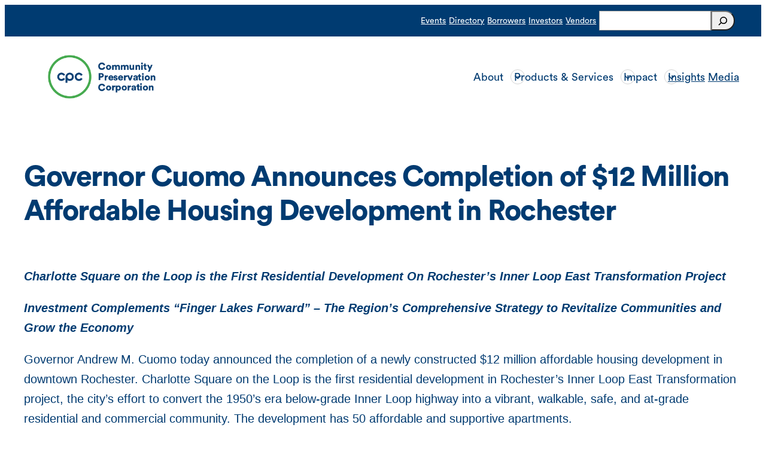

--- FILE ---
content_type: text/html; charset=UTF-8
request_url: https://communityp.com/news-cpc/affordable-development-rochester/
body_size: 27031
content:
<!DOCTYPE html>
<html lang="en-US">
<head>
	<meta charset="UTF-8" />
	<meta name="viewport" content="width=device-width, initial-scale=1" />
<meta name='robots' content='index, follow, max-image-preview:large, max-snippet:-1, max-video-preview:-1' />
	<style>img:is([sizes="auto" i], [sizes^="auto," i]) { contain-intrinsic-size: 3000px 1500px }</style>
	
	<!-- This site is optimized with the Yoast SEO plugin v26.7 - https://yoast.com/wordpress/plugins/seo/ -->
	<meta name="description" content="Construction completed with CPC financing on Charlotte Square on the Loop, a $12 million affordable housing development in downtown Rochester." />
	<link rel="canonical" href="https://communityp.com/news-cpc/affordable-development-rochester/" />
	<meta property="og:locale" content="en_US" />
	<meta property="og:type" content="article" />
	<meta property="og:title" content="Governor Cuomo Announces Completion of $12 Million Affordable Housing Development in Rochester - Community Preservation Corporation" />
	<meta property="og:description" content="Construction completed with CPC financing on Charlotte Square on the Loop, a $12 million affordable housing development in downtown Rochester." />
	<meta property="og:url" content="https://communityp.com/news-cpc/affordable-development-rochester/" />
	<meta property="og:site_name" content="Community Preservation Corporation" />
	<meta property="article:publisher" content="https://www.facebook.com/CommunityP/" />
	<meta property="article:modified_time" content="2023-05-19T21:56:19+00:00" />
	<meta name="twitter:card" content="summary_large_image" />
	<meta name="twitter:site" content="@CommunityP" />
	<meta name="twitter:label1" content="Est. reading time" />
	<meta name="twitter:data1" content="9 minutes" />
	<script type="application/ld+json" class="yoast-schema-graph">{"@context":"https://schema.org","@graph":[{"@type":"WebPage","@id":"https://communityp.com/news-cpc/affordable-development-rochester/","url":"https://communityp.com/news-cpc/affordable-development-rochester/","name":"Governor Cuomo Announces Completion of $12 Million Affordable Housing Development in Rochester - Community Preservation Corporation","isPartOf":{"@id":"https://communityp.com/#website"},"datePublished":"2019-09-24T21:14:32+00:00","dateModified":"2023-05-19T21:56:19+00:00","description":"Construction completed with CPC financing on Charlotte Square on the Loop, a $12 million affordable housing development in downtown Rochester.","breadcrumb":{"@id":"https://communityp.com/news-cpc/affordable-development-rochester/#breadcrumb"},"inLanguage":"en-US","potentialAction":[{"@type":"ReadAction","target":["https://communityp.com/news-cpc/affordable-development-rochester/"]}]},{"@type":"BreadcrumbList","@id":"https://communityp.com/news-cpc/affordable-development-rochester/#breadcrumb","itemListElement":[{"@type":"ListItem","position":1,"name":"Home","item":"https://communityp.com/"},{"@type":"ListItem","position":2,"name":"Governor Cuomo Announces Completion of $12 Million Affordable Housing Development in Rochester"}]},{"@type":"WebSite","@id":"https://communityp.com/#website","url":"https://communityp.com/","name":"Community Preservation Corporation","description":"Uncommon expertise. Unmatched impact.","publisher":{"@id":"https://communityp.com/#organization"},"potentialAction":[{"@type":"SearchAction","target":{"@type":"EntryPoint","urlTemplate":"https://communityp.com/?s={search_term_string}"},"query-input":{"@type":"PropertyValueSpecification","valueRequired":true,"valueName":"search_term_string"}}],"inLanguage":"en-US"},{"@type":"Organization","@id":"https://communityp.com/#organization","name":"Community Preservation Corporation","url":"https://communityp.com/","logo":{"@type":"ImageObject","inLanguage":"en-US","@id":"https://communityp.com/#/schema/logo/image/","url":"","contentUrl":"","caption":"Community Preservation Corporation"},"image":{"@id":"https://communityp.com/#/schema/logo/image/"},"sameAs":["https://www.facebook.com/CommunityP/","https://x.com/CommunityP","https://www.linkedin.com/company/the-community-preservation-corporation?trk=company_logo"]}]}</script>
	<!-- / Yoast SEO plugin. -->


<title>Governor Cuomo Announces Completion of $12 Million Affordable Housing Development in Rochester - Community Preservation Corporation</title>
<link rel='dns-prefetch' href='//www.googletagmanager.com' />
<link rel='dns-prefetch' href='//stats.wp.com' />
<link rel='dns-prefetch' href='//use.fontawesome.com' />
<link rel="alternate" type="application/rss+xml" title="Community Preservation Corporation &raquo; Feed" href="https://communityp.com/feed/" />
<link rel="alternate" type="application/rss+xml" title="Community Preservation Corporation &raquo; Comments Feed" href="https://communityp.com/comments/feed/" />
<link rel="alternate" type="application/rss+xml" title="Community Preservation Corporation &raquo; Governor Cuomo Announces Completion of $12 Million Affordable Housing Development in Rochester Comments Feed" href="https://communityp.com/news-cpc/affordable-development-rochester/feed/" />
		<style>
			.lazyload,
			.lazyloading {
				max-width: 100%;
			}
		</style>
		<script>
window._wpemojiSettings = {"baseUrl":"https:\/\/s.w.org\/images\/core\/emoji\/16.0.1\/72x72\/","ext":".png","svgUrl":"https:\/\/s.w.org\/images\/core\/emoji\/16.0.1\/svg\/","svgExt":".svg","source":{"concatemoji":"https:\/\/communityp.com\/wp-includes\/js\/wp-emoji-release.min.js?ver=6.8.3"}};
/*! This file is auto-generated */
!function(s,n){var o,i,e;function c(e){try{var t={supportTests:e,timestamp:(new Date).valueOf()};sessionStorage.setItem(o,JSON.stringify(t))}catch(e){}}function p(e,t,n){e.clearRect(0,0,e.canvas.width,e.canvas.height),e.fillText(t,0,0);var t=new Uint32Array(e.getImageData(0,0,e.canvas.width,e.canvas.height).data),a=(e.clearRect(0,0,e.canvas.width,e.canvas.height),e.fillText(n,0,0),new Uint32Array(e.getImageData(0,0,e.canvas.width,e.canvas.height).data));return t.every(function(e,t){return e===a[t]})}function u(e,t){e.clearRect(0,0,e.canvas.width,e.canvas.height),e.fillText(t,0,0);for(var n=e.getImageData(16,16,1,1),a=0;a<n.data.length;a++)if(0!==n.data[a])return!1;return!0}function f(e,t,n,a){switch(t){case"flag":return n(e,"\ud83c\udff3\ufe0f\u200d\u26a7\ufe0f","\ud83c\udff3\ufe0f\u200b\u26a7\ufe0f")?!1:!n(e,"\ud83c\udde8\ud83c\uddf6","\ud83c\udde8\u200b\ud83c\uddf6")&&!n(e,"\ud83c\udff4\udb40\udc67\udb40\udc62\udb40\udc65\udb40\udc6e\udb40\udc67\udb40\udc7f","\ud83c\udff4\u200b\udb40\udc67\u200b\udb40\udc62\u200b\udb40\udc65\u200b\udb40\udc6e\u200b\udb40\udc67\u200b\udb40\udc7f");case"emoji":return!a(e,"\ud83e\udedf")}return!1}function g(e,t,n,a){var r="undefined"!=typeof WorkerGlobalScope&&self instanceof WorkerGlobalScope?new OffscreenCanvas(300,150):s.createElement("canvas"),o=r.getContext("2d",{willReadFrequently:!0}),i=(o.textBaseline="top",o.font="600 32px Arial",{});return e.forEach(function(e){i[e]=t(o,e,n,a)}),i}function t(e){var t=s.createElement("script");t.src=e,t.defer=!0,s.head.appendChild(t)}"undefined"!=typeof Promise&&(o="wpEmojiSettingsSupports",i=["flag","emoji"],n.supports={everything:!0,everythingExceptFlag:!0},e=new Promise(function(e){s.addEventListener("DOMContentLoaded",e,{once:!0})}),new Promise(function(t){var n=function(){try{var e=JSON.parse(sessionStorage.getItem(o));if("object"==typeof e&&"number"==typeof e.timestamp&&(new Date).valueOf()<e.timestamp+604800&&"object"==typeof e.supportTests)return e.supportTests}catch(e){}return null}();if(!n){if("undefined"!=typeof Worker&&"undefined"!=typeof OffscreenCanvas&&"undefined"!=typeof URL&&URL.createObjectURL&&"undefined"!=typeof Blob)try{var e="postMessage("+g.toString()+"("+[JSON.stringify(i),f.toString(),p.toString(),u.toString()].join(",")+"));",a=new Blob([e],{type:"text/javascript"}),r=new Worker(URL.createObjectURL(a),{name:"wpTestEmojiSupports"});return void(r.onmessage=function(e){c(n=e.data),r.terminate(),t(n)})}catch(e){}c(n=g(i,f,p,u))}t(n)}).then(function(e){for(var t in e)n.supports[t]=e[t],n.supports.everything=n.supports.everything&&n.supports[t],"flag"!==t&&(n.supports.everythingExceptFlag=n.supports.everythingExceptFlag&&n.supports[t]);n.supports.everythingExceptFlag=n.supports.everythingExceptFlag&&!n.supports.flag,n.DOMReady=!1,n.readyCallback=function(){n.DOMReady=!0}}).then(function(){return e}).then(function(){var e;n.supports.everything||(n.readyCallback(),(e=n.source||{}).concatemoji?t(e.concatemoji):e.wpemoji&&e.twemoji&&(t(e.twemoji),t(e.wpemoji)))}))}((window,document),window._wpemojiSettings);
</script>
<style id='wp-block-paragraph-inline-css'>
.is-small-text{font-size:.875em}.is-regular-text{font-size:1em}.is-large-text{font-size:2.25em}.is-larger-text{font-size:3em}.has-drop-cap:not(:focus):first-letter{float:left;font-size:8.4em;font-style:normal;font-weight:100;line-height:.68;margin:.05em .1em 0 0;text-transform:uppercase}body.rtl .has-drop-cap:not(:focus):first-letter{float:none;margin-left:.1em}p.has-drop-cap.has-background{overflow:hidden}:root :where(p.has-background){padding:1.25em 2.375em}:where(p.has-text-color:not(.has-link-color)) a{color:inherit}p.has-text-align-left[style*="writing-mode:vertical-lr"],p.has-text-align-right[style*="writing-mode:vertical-rl"]{rotate:180deg}
</style>
<style id='wp-block-navigation-link-inline-css'>
.wp-block-navigation .wp-block-navigation-item__label{overflow-wrap:break-word}.wp-block-navigation .wp-block-navigation-item__description{display:none}.link-ui-tools{border-top:1px solid #f0f0f0;padding:8px}.link-ui-block-inserter{padding-top:8px}.link-ui-block-inserter__back{margin-left:8px;text-transform:uppercase}
</style>
<style id='wp-block-search-inline-css'>
.wp-block-search__button{margin-left:10px;word-break:normal}.wp-block-search__button.has-icon{line-height:0}.wp-block-search__button svg{height:1.25em;min-height:24px;min-width:24px;width:1.25em;fill:currentColor;vertical-align:text-bottom}:where(.wp-block-search__button){border:1px solid #ccc;padding:6px 10px}.wp-block-search__inside-wrapper{display:flex;flex:auto;flex-wrap:nowrap;max-width:100%}.wp-block-search__label{width:100%}.wp-block-search__input{appearance:none;border:1px solid #949494;flex-grow:1;margin-left:0;margin-right:0;min-width:3rem;padding:8px;text-decoration:unset!important}.wp-block-search.wp-block-search__button-only .wp-block-search__button{box-sizing:border-box;display:flex;flex-shrink:0;justify-content:center;margin-left:0;max-width:100%}.wp-block-search.wp-block-search__button-only .wp-block-search__inside-wrapper{min-width:0!important;transition-property:width}.wp-block-search.wp-block-search__button-only .wp-block-search__input{flex-basis:100%;transition-duration:.3s}.wp-block-search.wp-block-search__button-only.wp-block-search__searchfield-hidden,.wp-block-search.wp-block-search__button-only.wp-block-search__searchfield-hidden .wp-block-search__inside-wrapper{overflow:hidden}.wp-block-search.wp-block-search__button-only.wp-block-search__searchfield-hidden .wp-block-search__input{border-left-width:0!important;border-right-width:0!important;flex-basis:0;flex-grow:0;margin:0;min-width:0!important;padding-left:0!important;padding-right:0!important;width:0!important}:where(.wp-block-search__input){font-family:inherit;font-size:inherit;font-style:inherit;font-weight:inherit;letter-spacing:inherit;line-height:inherit;text-transform:inherit}:where(.wp-block-search__button-inside .wp-block-search__inside-wrapper){border:1px solid #949494;box-sizing:border-box;padding:4px}:where(.wp-block-search__button-inside .wp-block-search__inside-wrapper) .wp-block-search__input{border:none;border-radius:0;padding:0 4px}:where(.wp-block-search__button-inside .wp-block-search__inside-wrapper) .wp-block-search__input:focus{outline:none}:where(.wp-block-search__button-inside .wp-block-search__inside-wrapper) :where(.wp-block-search__button){padding:4px 8px}.wp-block-search.aligncenter .wp-block-search__inside-wrapper{margin:auto}.wp-block[data-align=right] .wp-block-search.wp-block-search__button-only .wp-block-search__inside-wrapper{float:right}
</style>
<link rel='stylesheet' id='wp-block-navigation-css' href='https://communityp.com/wp-includes/blocks/navigation/style.min.css?ver=6.8.3' media='all' />
<link rel='stylesheet' id='twentytwentythree-addons-block-core-navigation-css' href='https://communityp.com/wp-content/plugins/twentytwentythree-addons/assets/block-styles/core-navigation.css?ver=1727725445' media='all' />
<style id='wp-block-group-inline-css'>
.wp-block-group{box-sizing:border-box}:where(.wp-block-group.wp-block-group-is-layout-constrained){position:relative}
</style>
<style id='twentytwentythree-addons-block-core-group-inline-css'>
.wp-block-group.is-style-job-posting-block {
	transition: all 0.2s ease-in-out;
	.wp-block-heading:not(.has-text-color),
	.wp-block-button__link {
		color: inherit;
	}
	
	&:is(:hover, :focus) {
		*, .has-text-color  {
			color: #003B71 !important;
		}
		background-color: #FDBF06 !important;
		border-color: #FDBF06 !important;
	}
}
</style>
<link rel='stylesheet' id='wp-block-image-css' href='https://communityp.com/wp-includes/blocks/image/style.min.css?ver=6.8.3' media='all' />
<style id='wp-block-post-title-inline-css'>
.wp-block-post-title{box-sizing:border-box;word-break:break-word}.wp-block-post-title :where(a){display:inline-block;font-family:inherit;font-size:inherit;font-style:inherit;font-weight:inherit;letter-spacing:inherit;line-height:inherit;text-decoration:inherit}
</style>
<style id='wp-block-post-featured-image-inline-css'>
.wp-block-post-featured-image{margin-left:0;margin-right:0}.wp-block-post-featured-image a{display:block;height:100%}.wp-block-post-featured-image :where(img){box-sizing:border-box;height:auto;max-width:100%;vertical-align:bottom;width:100%}.wp-block-post-featured-image.alignfull img,.wp-block-post-featured-image.alignwide img{width:100%}.wp-block-post-featured-image .wp-block-post-featured-image__overlay.has-background-dim{background-color:#000;inset:0;position:absolute}.wp-block-post-featured-image{position:relative}.wp-block-post-featured-image .wp-block-post-featured-image__overlay.has-background-gradient{background-color:initial}.wp-block-post-featured-image .wp-block-post-featured-image__overlay.has-background-dim-0{opacity:0}.wp-block-post-featured-image .wp-block-post-featured-image__overlay.has-background-dim-10{opacity:.1}.wp-block-post-featured-image .wp-block-post-featured-image__overlay.has-background-dim-20{opacity:.2}.wp-block-post-featured-image .wp-block-post-featured-image__overlay.has-background-dim-30{opacity:.3}.wp-block-post-featured-image .wp-block-post-featured-image__overlay.has-background-dim-40{opacity:.4}.wp-block-post-featured-image .wp-block-post-featured-image__overlay.has-background-dim-50{opacity:.5}.wp-block-post-featured-image .wp-block-post-featured-image__overlay.has-background-dim-60{opacity:.6}.wp-block-post-featured-image .wp-block-post-featured-image__overlay.has-background-dim-70{opacity:.7}.wp-block-post-featured-image .wp-block-post-featured-image__overlay.has-background-dim-80{opacity:.8}.wp-block-post-featured-image .wp-block-post-featured-image__overlay.has-background-dim-90{opacity:.9}.wp-block-post-featured-image .wp-block-post-featured-image__overlay.has-background-dim-100{opacity:1}.wp-block-post-featured-image:where(.alignleft,.alignright){width:100%}
</style>
<style id='wp-block-post-content-inline-css'>
.wp-block-post-content{display:flow-root}
</style>
<style id='wp-block-spacer-inline-css'>
.wp-block-spacer{clear:both}
</style>
<style id='wp-block-button-inline-css'>
.wp-block-button__link{align-content:center;box-sizing:border-box;cursor:pointer;display:inline-block;height:100%;text-align:center;word-break:break-word}.wp-block-button__link.aligncenter{text-align:center}.wp-block-button__link.alignright{text-align:right}:where(.wp-block-button__link){border-radius:9999px;box-shadow:none;padding:calc(.667em + 2px) calc(1.333em + 2px);text-decoration:none}.wp-block-button[style*=text-decoration] .wp-block-button__link{text-decoration:inherit}.wp-block-buttons>.wp-block-button.has-custom-width{max-width:none}.wp-block-buttons>.wp-block-button.has-custom-width .wp-block-button__link{width:100%}.wp-block-buttons>.wp-block-button.has-custom-font-size .wp-block-button__link{font-size:inherit}.wp-block-buttons>.wp-block-button.wp-block-button__width-25{width:calc(25% - var(--wp--style--block-gap, .5em)*.75)}.wp-block-buttons>.wp-block-button.wp-block-button__width-50{width:calc(50% - var(--wp--style--block-gap, .5em)*.5)}.wp-block-buttons>.wp-block-button.wp-block-button__width-75{width:calc(75% - var(--wp--style--block-gap, .5em)*.25)}.wp-block-buttons>.wp-block-button.wp-block-button__width-100{flex-basis:100%;width:100%}.wp-block-buttons.is-vertical>.wp-block-button.wp-block-button__width-25{width:25%}.wp-block-buttons.is-vertical>.wp-block-button.wp-block-button__width-50{width:50%}.wp-block-buttons.is-vertical>.wp-block-button.wp-block-button__width-75{width:75%}.wp-block-button.is-style-squared,.wp-block-button__link.wp-block-button.is-style-squared{border-radius:0}.wp-block-button.no-border-radius,.wp-block-button__link.no-border-radius{border-radius:0!important}:root :where(.wp-block-button .wp-block-button__link.is-style-outline),:root :where(.wp-block-button.is-style-outline>.wp-block-button__link){border:2px solid;padding:.667em 1.333em}:root :where(.wp-block-button .wp-block-button__link.is-style-outline:not(.has-text-color)),:root :where(.wp-block-button.is-style-outline>.wp-block-button__link:not(.has-text-color)){color:currentColor}:root :where(.wp-block-button .wp-block-button__link.is-style-outline:not(.has-background)),:root :where(.wp-block-button.is-style-outline>.wp-block-button__link:not(.has-background)){background-color:initial;background-image:none}
</style>
<style id='twentytwentythree-addons-block-core-button-inline-css'>
.wp-block-button:is(.is-style-arrow-right) a {
	position: relative;
	
	&::after {
		content: "\f178";
		display: block;
		position: absolute;
		left: unset;
		right: 35px;
		font-family: "Font Awesome 5 Free";
		font-weight: 900;
		font-size: 18px;
		margin: 0 !important;
		transition: transform 0.3s;
		transform-origin: right;
    	padding: 1px 6px;
		color: #49AC51;
		border: solid 2px #49AC51;
		border-radius: 100%;
		top: 50%;
		transform: translateY(-50%);
	}

	&:hover::after {
		transform: translateX(5px) translateY(-50%) !important;
	}
}
</style>
<style id='wp-block-buttons-inline-css'>
.wp-block-buttons{box-sizing:border-box}.wp-block-buttons.is-vertical{flex-direction:column}.wp-block-buttons.is-vertical>.wp-block-button:last-child{margin-bottom:0}.wp-block-buttons>.wp-block-button{display:inline-block;margin:0}.wp-block-buttons.is-content-justification-left{justify-content:flex-start}.wp-block-buttons.is-content-justification-left.is-vertical{align-items:flex-start}.wp-block-buttons.is-content-justification-center{justify-content:center}.wp-block-buttons.is-content-justification-center.is-vertical{align-items:center}.wp-block-buttons.is-content-justification-right{justify-content:flex-end}.wp-block-buttons.is-content-justification-right.is-vertical{align-items:flex-end}.wp-block-buttons.is-content-justification-space-between{justify-content:space-between}.wp-block-buttons.aligncenter{text-align:center}.wp-block-buttons:not(.is-content-justification-space-between,.is-content-justification-right,.is-content-justification-left,.is-content-justification-center) .wp-block-button.aligncenter{margin-left:auto;margin-right:auto;width:100%}.wp-block-buttons[style*=text-decoration] .wp-block-button,.wp-block-buttons[style*=text-decoration] .wp-block-button__link{text-decoration:inherit}.wp-block-buttons.has-custom-font-size .wp-block-button__link{font-size:inherit}.wp-block-buttons .wp-block-button__link{width:100%}.wp-block-button.aligncenter{text-align:center}
</style>
<link rel='stylesheet' id='wp-block-social-links-css' href='https://communityp.com/wp-includes/blocks/social-links/style.min.css?ver=6.8.3' media='all' />
<style id='wp-block-columns-inline-css'>
.wp-block-columns{align-items:normal!important;box-sizing:border-box;display:flex;flex-wrap:wrap!important}@media (min-width:782px){.wp-block-columns{flex-wrap:nowrap!important}}.wp-block-columns.are-vertically-aligned-top{align-items:flex-start}.wp-block-columns.are-vertically-aligned-center{align-items:center}.wp-block-columns.are-vertically-aligned-bottom{align-items:flex-end}@media (max-width:781px){.wp-block-columns:not(.is-not-stacked-on-mobile)>.wp-block-column{flex-basis:100%!important}}@media (min-width:782px){.wp-block-columns:not(.is-not-stacked-on-mobile)>.wp-block-column{flex-basis:0;flex-grow:1}.wp-block-columns:not(.is-not-stacked-on-mobile)>.wp-block-column[style*=flex-basis]{flex-grow:0}}.wp-block-columns.is-not-stacked-on-mobile{flex-wrap:nowrap!important}.wp-block-columns.is-not-stacked-on-mobile>.wp-block-column{flex-basis:0;flex-grow:1}.wp-block-columns.is-not-stacked-on-mobile>.wp-block-column[style*=flex-basis]{flex-grow:0}:where(.wp-block-columns){margin-bottom:1.75em}:where(.wp-block-columns.has-background){padding:1.25em 2.375em}.wp-block-column{flex-grow:1;min-width:0;overflow-wrap:break-word;word-break:break-word}.wp-block-column.is-vertically-aligned-top{align-self:flex-start}.wp-block-column.is-vertically-aligned-center{align-self:center}.wp-block-column.is-vertically-aligned-bottom{align-self:flex-end}.wp-block-column.is-vertically-aligned-stretch{align-self:stretch}.wp-block-column.is-vertically-aligned-bottom,.wp-block-column.is-vertically-aligned-center,.wp-block-column.is-vertically-aligned-top{width:100%}
</style>
<style id='wp-emoji-styles-inline-css'>

	img.wp-smiley, img.emoji {
		display: inline !important;
		border: none !important;
		box-shadow: none !important;
		height: 1em !important;
		width: 1em !important;
		margin: 0 0.07em !important;
		vertical-align: -0.1em !important;
		background: none !important;
		padding: 0 !important;
	}
</style>
<style id='wp-block-library-inline-css'>
:root{--wp-admin-theme-color:#007cba;--wp-admin-theme-color--rgb:0,124,186;--wp-admin-theme-color-darker-10:#006ba1;--wp-admin-theme-color-darker-10--rgb:0,107,161;--wp-admin-theme-color-darker-20:#005a87;--wp-admin-theme-color-darker-20--rgb:0,90,135;--wp-admin-border-width-focus:2px;--wp-block-synced-color:#7a00df;--wp-block-synced-color--rgb:122,0,223;--wp-bound-block-color:var(--wp-block-synced-color)}@media (min-resolution:192dpi){:root{--wp-admin-border-width-focus:1.5px}}.wp-element-button{cursor:pointer}:root{--wp--preset--font-size--normal:16px;--wp--preset--font-size--huge:42px}:root .has-very-light-gray-background-color{background-color:#eee}:root .has-very-dark-gray-background-color{background-color:#313131}:root .has-very-light-gray-color{color:#eee}:root .has-very-dark-gray-color{color:#313131}:root .has-vivid-green-cyan-to-vivid-cyan-blue-gradient-background{background:linear-gradient(135deg,#00d084,#0693e3)}:root .has-purple-crush-gradient-background{background:linear-gradient(135deg,#34e2e4,#4721fb 50%,#ab1dfe)}:root .has-hazy-dawn-gradient-background{background:linear-gradient(135deg,#faaca8,#dad0ec)}:root .has-subdued-olive-gradient-background{background:linear-gradient(135deg,#fafae1,#67a671)}:root .has-atomic-cream-gradient-background{background:linear-gradient(135deg,#fdd79a,#004a59)}:root .has-nightshade-gradient-background{background:linear-gradient(135deg,#330968,#31cdcf)}:root .has-midnight-gradient-background{background:linear-gradient(135deg,#020381,#2874fc)}.has-regular-font-size{font-size:1em}.has-larger-font-size{font-size:2.625em}.has-normal-font-size{font-size:var(--wp--preset--font-size--normal)}.has-huge-font-size{font-size:var(--wp--preset--font-size--huge)}.has-text-align-center{text-align:center}.has-text-align-left{text-align:left}.has-text-align-right{text-align:right}#end-resizable-editor-section{display:none}.aligncenter{clear:both}.items-justified-left{justify-content:flex-start}.items-justified-center{justify-content:center}.items-justified-right{justify-content:flex-end}.items-justified-space-between{justify-content:space-between}.screen-reader-text{border:0;clip-path:inset(50%);height:1px;margin:-1px;overflow:hidden;padding:0;position:absolute;width:1px;word-wrap:normal!important}.screen-reader-text:focus{background-color:#ddd;clip-path:none;color:#444;display:block;font-size:1em;height:auto;left:5px;line-height:normal;padding:15px 23px 14px;text-decoration:none;top:5px;width:auto;z-index:100000}html :where(.has-border-color){border-style:solid}html :where([style*=border-top-color]){border-top-style:solid}html :where([style*=border-right-color]){border-right-style:solid}html :where([style*=border-bottom-color]){border-bottom-style:solid}html :where([style*=border-left-color]){border-left-style:solid}html :where([style*=border-width]){border-style:solid}html :where([style*=border-top-width]){border-top-style:solid}html :where([style*=border-right-width]){border-right-style:solid}html :where([style*=border-bottom-width]){border-bottom-style:solid}html :where([style*=border-left-width]){border-left-style:solid}html :where(img[class*=wp-image-]){height:auto;max-width:100%}:where(figure){margin:0 0 1em}html :where(.is-position-sticky){--wp-admin--admin-bar--position-offset:var(--wp-admin--admin-bar--height,0px)}@media screen and (max-width:600px){html :where(.is-position-sticky){--wp-admin--admin-bar--position-offset:0px}}
</style>
<style id='font-awesome-svg-styles-default-inline-css'>
.svg-inline--fa {
  display: inline-block;
  height: 1em;
  overflow: visible;
  vertical-align: -.125em;
}
</style>
<link rel='stylesheet' id='font-awesome-svg-styles-css' href='https://communityp.com/wp-content/uploads/font-awesome/v6.2.1/css/svg-with-js.css' media='all' />
<style id='font-awesome-svg-styles-inline-css'>
   .wp-block-font-awesome-icon svg::before,
   .wp-rich-text-font-awesome-icon svg::before {content: unset;}
</style>
<style id='global-styles-inline-css'>
:root{--wp--preset--aspect-ratio--square: 1;--wp--preset--aspect-ratio--4-3: 4/3;--wp--preset--aspect-ratio--3-4: 3/4;--wp--preset--aspect-ratio--3-2: 3/2;--wp--preset--aspect-ratio--2-3: 2/3;--wp--preset--aspect-ratio--16-9: 16/9;--wp--preset--aspect-ratio--9-16: 9/16;--wp--preset--color--black: #000000;--wp--preset--color--cyan-bluish-gray: #abb8c3;--wp--preset--color--white: #FFFFFF;--wp--preset--color--pale-pink: #f78da7;--wp--preset--color--vivid-red: #cf2e2e;--wp--preset--color--luminous-vivid-orange: #ff6900;--wp--preset--color--luminous-vivid-amber: #fcb900;--wp--preset--color--light-green-cyan: #7bdcb5;--wp--preset--color--vivid-green-cyan: #00d084;--wp--preset--color--pale-cyan-blue: #8ed1fc;--wp--preset--color--vivid-cyan-blue: #0693e3;--wp--preset--color--vivid-purple: #9b51e0;--wp--preset--color--off-white: #F7F7F7;--wp--preset--color--light-blue: #E4EBF1;--wp--preset--color--yellow: #FDBF06;--wp--preset--color--blue: #00A3FF;--wp--preset--color--green: #49AC51;--wp--preset--color--dark-blue: #003B71;--wp--preset--color--gray: #666467;--wp--preset--color--custom-light-green: #edf7ee;--wp--preset--gradient--vivid-cyan-blue-to-vivid-purple: linear-gradient(135deg,rgba(6,147,227,1) 0%,rgb(155,81,224) 100%);--wp--preset--gradient--light-green-cyan-to-vivid-green-cyan: linear-gradient(135deg,rgb(122,220,180) 0%,rgb(0,208,130) 100%);--wp--preset--gradient--luminous-vivid-amber-to-luminous-vivid-orange: linear-gradient(135deg,rgba(252,185,0,1) 0%,rgba(255,105,0,1) 100%);--wp--preset--gradient--luminous-vivid-orange-to-vivid-red: linear-gradient(135deg,rgba(255,105,0,1) 0%,rgb(207,46,46) 100%);--wp--preset--gradient--very-light-gray-to-cyan-bluish-gray: linear-gradient(135deg,rgb(238,238,238) 0%,rgb(169,184,195) 100%);--wp--preset--gradient--cool-to-warm-spectrum: linear-gradient(135deg,rgb(74,234,220) 0%,rgb(151,120,209) 20%,rgb(207,42,186) 40%,rgb(238,44,130) 60%,rgb(251,105,98) 80%,rgb(254,248,76) 100%);--wp--preset--gradient--blush-light-purple: linear-gradient(135deg,rgb(255,206,236) 0%,rgb(152,150,240) 100%);--wp--preset--gradient--blush-bordeaux: linear-gradient(135deg,rgb(254,205,165) 0%,rgb(254,45,45) 50%,rgb(107,0,62) 100%);--wp--preset--gradient--luminous-dusk: linear-gradient(135deg,rgb(255,203,112) 0%,rgb(199,81,192) 50%,rgb(65,88,208) 100%);--wp--preset--gradient--pale-ocean: linear-gradient(135deg,rgb(255,245,203) 0%,rgb(182,227,212) 50%,rgb(51,167,181) 100%);--wp--preset--gradient--electric-grass: linear-gradient(135deg,rgb(202,248,128) 0%,rgb(113,206,126) 100%);--wp--preset--gradient--midnight: linear-gradient(135deg,rgb(2,3,129) 0%,rgb(40,116,252) 100%);--wp--preset--font-size--small: clamp(0.875rem, 0.875rem + ((1vw - 0.2rem) * 0.208), 1rem);--wp--preset--font-size--medium: clamp(0.9rem, 0.9rem + ((1vw - 0.2rem) * 0.375), 1.125rem);--wp--preset--font-size--large: clamp(1.125rem, 1.125rem + ((1vw - 0.2rem) * 0.208), 1.25rem);--wp--preset--font-size--x-large: clamp(1.375rem, 1.375rem + ((1vw - 0.2rem) * 0.208), 1.5rem);--wp--preset--font-size--xx-large: clamp(1.75rem, 1.75rem + ((1vw - 0.2rem) * 0.417), 2rem);--wp--preset--font-family--circular-std: 'CircularStd', monospace;--wp--preset--spacing--20: 0.44rem;--wp--preset--spacing--30: clamp(1.5rem, 5vw, 2rem);--wp--preset--spacing--40: clamp(1.8rem, 1.8rem + ((1vw - 0.48rem) * 2.885), 3rem);--wp--preset--spacing--50: clamp(2.5rem, 8vw, 4.5rem);--wp--preset--spacing--60: clamp(3.75rem, 10vw, 7rem);--wp--preset--spacing--70: clamp(5rem, 5.25rem + ((1vw - 0.48rem) * 9.096), 8rem);--wp--preset--spacing--80: clamp(7rem, 14vw, 11rem);--wp--preset--shadow--natural: 6px 6px 9px rgba(0, 0, 0, 0.2);--wp--preset--shadow--deep: 12px 12px 50px rgba(0, 0, 0, 0.4);--wp--preset--shadow--sharp: 6px 6px 0px rgba(0, 0, 0, 0.2);--wp--preset--shadow--outlined: 6px 6px 0px -3px rgba(255, 255, 255, 1), 6px 6px rgba(0, 0, 0, 1);--wp--preset--shadow--crisp: 6px 6px 0px rgba(0, 0, 0, 1);}:root { --wp--style--global--content-size: 740px;--wp--style--global--wide-size: 1280px; }:where(body) { margin: 0; }.wp-site-blocks { padding-top: var(--wp--style--root--padding-top); padding-bottom: var(--wp--style--root--padding-bottom); }.has-global-padding { padding-right: var(--wp--style--root--padding-right); padding-left: var(--wp--style--root--padding-left); }.has-global-padding > .alignfull { margin-right: calc(var(--wp--style--root--padding-right) * -1); margin-left: calc(var(--wp--style--root--padding-left) * -1); }.has-global-padding :where(:not(.alignfull.is-layout-flow) > .has-global-padding:not(.wp-block-block, .alignfull)) { padding-right: 0; padding-left: 0; }.has-global-padding :where(:not(.alignfull.is-layout-flow) > .has-global-padding:not(.wp-block-block, .alignfull)) > .alignfull { margin-left: 0; margin-right: 0; }.wp-site-blocks > .alignleft { float: left; margin-right: 2em; }.wp-site-blocks > .alignright { float: right; margin-left: 2em; }.wp-site-blocks > .aligncenter { justify-content: center; margin-left: auto; margin-right: auto; }:where(.wp-site-blocks) > * { margin-block-start: 1.5rem; margin-block-end: 0; }:where(.wp-site-blocks) > :first-child { margin-block-start: 0; }:where(.wp-site-blocks) > :last-child { margin-block-end: 0; }:root { --wp--style--block-gap: 1.5rem; }:root :where(.is-layout-flow) > :first-child{margin-block-start: 0;}:root :where(.is-layout-flow) > :last-child{margin-block-end: 0;}:root :where(.is-layout-flow) > *{margin-block-start: 1.5rem;margin-block-end: 0;}:root :where(.is-layout-constrained) > :first-child{margin-block-start: 0;}:root :where(.is-layout-constrained) > :last-child{margin-block-end: 0;}:root :where(.is-layout-constrained) > *{margin-block-start: 1.5rem;margin-block-end: 0;}:root :where(.is-layout-flex){gap: 1.5rem;}:root :where(.is-layout-grid){gap: 1.5rem;}.is-layout-flow > .alignleft{float: left;margin-inline-start: 0;margin-inline-end: 2em;}.is-layout-flow > .alignright{float: right;margin-inline-start: 2em;margin-inline-end: 0;}.is-layout-flow > .aligncenter{margin-left: auto !important;margin-right: auto !important;}.is-layout-constrained > .alignleft{float: left;margin-inline-start: 0;margin-inline-end: 2em;}.is-layout-constrained > .alignright{float: right;margin-inline-start: 2em;margin-inline-end: 0;}.is-layout-constrained > .aligncenter{margin-left: auto !important;margin-right: auto !important;}.is-layout-constrained > :where(:not(.alignleft):not(.alignright):not(.alignfull)){max-width: var(--wp--style--global--content-size);margin-left: auto !important;margin-right: auto !important;}.is-layout-constrained > .alignwide{max-width: var(--wp--style--global--wide-size);}body .is-layout-flex{display: flex;}.is-layout-flex{flex-wrap: wrap;align-items: center;}.is-layout-flex > :is(*, div){margin: 0;}body .is-layout-grid{display: grid;}.is-layout-grid > :is(*, div){margin: 0;}body{background-color: var(--wp--preset--color--Dark-Blue);color: var(--wp--preset--color--contrast);font-family: var(--wp--preset--font-family--CircularStd);font-size: var(--wp--preset--font-size--small);font-style: normal;font-weight: 300;line-height: 1.6;--wp--style--root--padding-top: var(--wp--preset--spacing--40);--wp--style--root--padding-right: var(--wp--preset--spacing--30);--wp--style--root--padding-bottom: var(--wp--preset--spacing--40);--wp--style--root--padding-left: var(--wp--preset--spacing--30);}a:where(:not(.wp-element-button)){color: var(--wp--preset--color--Blue);font-style: normal;font-weight: 300;text-decoration: underline;}:root :where(a:where(:not(.wp-element-button)):hover){color: #00A3FF;text-decoration: none;}:root :where(a:where(:not(.wp-element-button)):focus){text-decoration: underline dashed;}:root :where(a:where(:not(.wp-element-button)):active){color: var(--wp--preset--color--secondary);text-decoration: none;}h1, h2, h3, h4, h5, h6{color: #003B71;font-family: 'CircularStd', monospace;font-style: normal;font-weight: 300;line-height: 1.4;}h1{font-family: 'CircularStd', monospace;font-size: clamp(49px, 4.313rem + ((1vw - 7.68px) * 2.764), 92px);font-style: normal;font-weight: 900;line-height: 1.2;}h2{font-family: 'CircularStd', monospace;font-size: clamp(46.5px, 2.906rem + ((1vw - 7.68px) * 1.863), 62px);font-style: normal;font-weight: 400;line-height: 1.2;}h3{font-family: 'CircularStd', monospace;font-size: clamp(25.014px, 1.563rem + ((1vw - 3.2px) * 1.769), 42px);font-style: normal;font-weight: 700;line-height: 1.2;}h4{font-family: 'CircularStd', monospace;font-size: clamp(15.747px, 0.984rem + ((1vw - 3.2px) * 0.86), 24px);font-style: normal;font-weight: 400;line-height: 1.2;}h5{font-family: 'CircularStd', monospace;font-size: clamp(14px, 0.875rem + ((1vw - 3.2px) * 0.625), 20px);font-style: normal;font-weight: 900;line-height: 1.3;text-transform: uppercase;}h6{font-family: 'CircularStd', monospace;font-size: clamp(14px, 0.875rem + ((1vw - 3.2px) * 0.417), 18px);font-style: normal;font-weight: 700;line-height: 1.3;text-transform: uppercase;}:root :where(.wp-element-button, .wp-block-button__link){background-color: #00A3FF;border-radius: 0;border-width: 0;color: var(--wp--preset--color--White);font-family: 'CircularStd', monospace;font-size: clamp(14px, 0.875rem + ((1vw - 3.2px) * 0.417), 18px);font-style: normal;font-weight: 500;line-height: inherit;padding: calc(0.667em + 2px) calc(1.333em + 2px);text-decoration: none;}:root :where(.wp-element-button:visited, .wp-block-button__link:visited){color: var(--wp--preset--color--contrast);}:root :where(.wp-element-button:hover, .wp-block-button__link:hover){background-color: var(--wp--preset--color--contrast);color: var(--wp--preset--color--base);}:root :where(.wp-element-button:focus, .wp-block-button__link:focus){background-color: var(--wp--preset--color--contrast);color: var(--wp--preset--color--base);}:root :where(.wp-element-button:active, .wp-block-button__link:active){background-color: var(--wp--preset--color--secondary);color: var(--wp--preset--color--base);}.has-black-color{color: var(--wp--preset--color--black) !important;}.has-cyan-bluish-gray-color{color: var(--wp--preset--color--cyan-bluish-gray) !important;}.has-white-color{color: var(--wp--preset--color--white) !important;}.has-pale-pink-color{color: var(--wp--preset--color--pale-pink) !important;}.has-vivid-red-color{color: var(--wp--preset--color--vivid-red) !important;}.has-luminous-vivid-orange-color{color: var(--wp--preset--color--luminous-vivid-orange) !important;}.has-luminous-vivid-amber-color{color: var(--wp--preset--color--luminous-vivid-amber) !important;}.has-light-green-cyan-color{color: var(--wp--preset--color--light-green-cyan) !important;}.has-vivid-green-cyan-color{color: var(--wp--preset--color--vivid-green-cyan) !important;}.has-pale-cyan-blue-color{color: var(--wp--preset--color--pale-cyan-blue) !important;}.has-vivid-cyan-blue-color{color: var(--wp--preset--color--vivid-cyan-blue) !important;}.has-vivid-purple-color{color: var(--wp--preset--color--vivid-purple) !important;}.has-off-white-color{color: var(--wp--preset--color--off-white) !important;}.has-light-blue-color{color: var(--wp--preset--color--light-blue) !important;}.has-yellow-color{color: var(--wp--preset--color--yellow) !important;}.has-blue-color{color: var(--wp--preset--color--blue) !important;}.has-green-color{color: var(--wp--preset--color--green) !important;}.has-dark-blue-color{color: var(--wp--preset--color--dark-blue) !important;}.has-gray-color{color: var(--wp--preset--color--gray) !important;}.has-custom-light-green-color{color: var(--wp--preset--color--custom-light-green) !important;}.has-black-background-color{background-color: var(--wp--preset--color--black) !important;}.has-cyan-bluish-gray-background-color{background-color: var(--wp--preset--color--cyan-bluish-gray) !important;}.has-white-background-color{background-color: var(--wp--preset--color--white) !important;}.has-pale-pink-background-color{background-color: var(--wp--preset--color--pale-pink) !important;}.has-vivid-red-background-color{background-color: var(--wp--preset--color--vivid-red) !important;}.has-luminous-vivid-orange-background-color{background-color: var(--wp--preset--color--luminous-vivid-orange) !important;}.has-luminous-vivid-amber-background-color{background-color: var(--wp--preset--color--luminous-vivid-amber) !important;}.has-light-green-cyan-background-color{background-color: var(--wp--preset--color--light-green-cyan) !important;}.has-vivid-green-cyan-background-color{background-color: var(--wp--preset--color--vivid-green-cyan) !important;}.has-pale-cyan-blue-background-color{background-color: var(--wp--preset--color--pale-cyan-blue) !important;}.has-vivid-cyan-blue-background-color{background-color: var(--wp--preset--color--vivid-cyan-blue) !important;}.has-vivid-purple-background-color{background-color: var(--wp--preset--color--vivid-purple) !important;}.has-off-white-background-color{background-color: var(--wp--preset--color--off-white) !important;}.has-light-blue-background-color{background-color: var(--wp--preset--color--light-blue) !important;}.has-yellow-background-color{background-color: var(--wp--preset--color--yellow) !important;}.has-blue-background-color{background-color: var(--wp--preset--color--blue) !important;}.has-green-background-color{background-color: var(--wp--preset--color--green) !important;}.has-dark-blue-background-color{background-color: var(--wp--preset--color--dark-blue) !important;}.has-gray-background-color{background-color: var(--wp--preset--color--gray) !important;}.has-custom-light-green-background-color{background-color: var(--wp--preset--color--custom-light-green) !important;}.has-black-border-color{border-color: var(--wp--preset--color--black) !important;}.has-cyan-bluish-gray-border-color{border-color: var(--wp--preset--color--cyan-bluish-gray) !important;}.has-white-border-color{border-color: var(--wp--preset--color--white) !important;}.has-pale-pink-border-color{border-color: var(--wp--preset--color--pale-pink) !important;}.has-vivid-red-border-color{border-color: var(--wp--preset--color--vivid-red) !important;}.has-luminous-vivid-orange-border-color{border-color: var(--wp--preset--color--luminous-vivid-orange) !important;}.has-luminous-vivid-amber-border-color{border-color: var(--wp--preset--color--luminous-vivid-amber) !important;}.has-light-green-cyan-border-color{border-color: var(--wp--preset--color--light-green-cyan) !important;}.has-vivid-green-cyan-border-color{border-color: var(--wp--preset--color--vivid-green-cyan) !important;}.has-pale-cyan-blue-border-color{border-color: var(--wp--preset--color--pale-cyan-blue) !important;}.has-vivid-cyan-blue-border-color{border-color: var(--wp--preset--color--vivid-cyan-blue) !important;}.has-vivid-purple-border-color{border-color: var(--wp--preset--color--vivid-purple) !important;}.has-off-white-border-color{border-color: var(--wp--preset--color--off-white) !important;}.has-light-blue-border-color{border-color: var(--wp--preset--color--light-blue) !important;}.has-yellow-border-color{border-color: var(--wp--preset--color--yellow) !important;}.has-blue-border-color{border-color: var(--wp--preset--color--blue) !important;}.has-green-border-color{border-color: var(--wp--preset--color--green) !important;}.has-dark-blue-border-color{border-color: var(--wp--preset--color--dark-blue) !important;}.has-gray-border-color{border-color: var(--wp--preset--color--gray) !important;}.has-custom-light-green-border-color{border-color: var(--wp--preset--color--custom-light-green) !important;}.has-vivid-cyan-blue-to-vivid-purple-gradient-background{background: var(--wp--preset--gradient--vivid-cyan-blue-to-vivid-purple) !important;}.has-light-green-cyan-to-vivid-green-cyan-gradient-background{background: var(--wp--preset--gradient--light-green-cyan-to-vivid-green-cyan) !important;}.has-luminous-vivid-amber-to-luminous-vivid-orange-gradient-background{background: var(--wp--preset--gradient--luminous-vivid-amber-to-luminous-vivid-orange) !important;}.has-luminous-vivid-orange-to-vivid-red-gradient-background{background: var(--wp--preset--gradient--luminous-vivid-orange-to-vivid-red) !important;}.has-very-light-gray-to-cyan-bluish-gray-gradient-background{background: var(--wp--preset--gradient--very-light-gray-to-cyan-bluish-gray) !important;}.has-cool-to-warm-spectrum-gradient-background{background: var(--wp--preset--gradient--cool-to-warm-spectrum) !important;}.has-blush-light-purple-gradient-background{background: var(--wp--preset--gradient--blush-light-purple) !important;}.has-blush-bordeaux-gradient-background{background: var(--wp--preset--gradient--blush-bordeaux) !important;}.has-luminous-dusk-gradient-background{background: var(--wp--preset--gradient--luminous-dusk) !important;}.has-pale-ocean-gradient-background{background: var(--wp--preset--gradient--pale-ocean) !important;}.has-electric-grass-gradient-background{background: var(--wp--preset--gradient--electric-grass) !important;}.has-midnight-gradient-background{background: var(--wp--preset--gradient--midnight) !important;}.has-small-font-size{font-size: var(--wp--preset--font-size--small) !important;}.has-medium-font-size{font-size: var(--wp--preset--font-size--medium) !important;}.has-large-font-size{font-size: var(--wp--preset--font-size--large) !important;}.has-x-large-font-size{font-size: var(--wp--preset--font-size--x-large) !important;}.has-xx-large-font-size{font-size: var(--wp--preset--font-size--xx-large) !important;}.has-circular-std-font-family{font-family: var(--wp--preset--font-family--circular-std) !important;}.wp-block-post-featured-image .wp-block-post-featured-image__overlay.has-background-dim-50 {
  opacity: 0;
}

body {
  overflow-x: hidden;
}
.gradient-left::before {
  content: "";
  filter: blur(100px);
  position: absolute;
  left: -5%;
  width: 100%;
  height: 80%;
  background: radial-gradient(circle, #48AC52, #163A6D);
  opacity: 0.5;
  animation: moveItem 12s infinite alternate;
	overflow:hidden
}

@keyframes moveItem {
  0% {
    transform: translateX(-100%);
  }
  100% {
    transform: translateX(90%);
  }
}

.gradient-right::before {
  content: "";
  filter: blur(80px);
  position: absolute;
  right: -20%;
  height: 100%;
  width: 110%;
  background: radial-gradient(circle, #48AC52, #163A6D);
  opacity: 0.5;
  animation: moveItemRight 12s infinite alternate;
	overflow:hidden
}

@keyframes moveItemRight {
  0% {
    transform: translateX(100%);
  }
  100% {
    transform: translateX(-90%);
  }
}

.gradient-behind {
	position: relative;
}

.gradient-left::before,
.gradient-right::before,
.gradient-bottom::before {
  max-width: 100%;
}

.gradient-left, .gradient-right, .gradient-bottom{
	height:100%;
	position:relative;
	overflow:hidden
}

.wp-block-group.alignfull.has-dark-blue-background-color.has-background{
	overflow-x:hidden !important;
}

/**Leadership Modal Adjustment**/

.modal-open .leadership-modal-content .modal-body{
	flex-wrap: initial !important;
}
.modal-open .leadership-modal-content .modal-text{
	justify-content: flex-start;
	height: 100% !important;
}
.modal-open .leadership-modal-content .modal-paragraph{
	overflow: initial !important;
	padding-bottom: 200px !important;
}

@media (max-width: 1200px){
	.modal-body>.dynamic-image-container>img{
		width: 100% !important;
		height: auto !important;
	}
}


@media (max-width: 600px) {
	
	.modal-open .leadership-modal-content .modal-body{
	flex-wrap: wrap !important;
	}
	
	.modal-open .leadership-modal-content{
		width: 100%;
	}
	
	.modal-open .leadership-modal-content .modal-text{
		margin-left:0px;
	}
	
	.modal-body>.dynamic-image-container>img{
		width: 100% !important;
		height: auto !important;
	}
	
.wp-block-navigation__responsive-container.is-menu-open .wp-block-navigation__responsive-container-content .wp-block-navigation-item__content{
		color:#fff !important;
	}
	
}

/****/

@media (max-width: 600px) {
h1 {
	font-size: 48px !important;
	line-height: 1;
}
h2 {
	font-size: 42px !important;
	line-height: 1.1;
}
h4 {
	font-size: 24px !important;
	line-height: 1.2;
}
}

h1, h2, h3, h4, h5, h6 {
	letter-spacing: -.03em !important;
}


footer {
	margin-top: 0px !important;
}
a.twitter-x:hover {
  transform: scale(1.1);
}

.home-arrow::after {
  font-family: "Font Awesome 5 Free";
    position: absolute;
    z-index: 10;
    font-weight: 900;
    content: "\f107";
    color: #F4C143;
    border: 6px solid #f4c143;
    border-radius: 100%;
    font-size: 50px;
    padding: 12px 30px;
    right: 46%;
    margin-top: -100px;
}

.home-arrow-overlay{
	  z-index: 100;
    position: absolute;
    margin: 0px !important;
    width: 120px;
    height: 120px;
    right: 46%;
    margin-top: -100px !important;
    padding: 0px !important;
}


@media (max-width: 600px) {
.home-arrow::after {
	right: 40%;
}
}

.wp-block-media-text.alignfull.has-media-on-the-right.is-stacked-on-mobile.page-header {
  min-height: 560px;
}
@media (max-width: 1024px) {
.wp-block-media-text.alignfull.has-media-on-the-right.is-stacked-on-mobile.page-header {
  grid-template-columns: 1fr 30% !important;
}
}
@media (max-width: 798px) {
.wp-block-media-text.alignfull.has-media-on-the-right.is-stacked-on-mobile.page-header {
  grid-template-columns: 100% !important;
	grid-template-rows: auto;
}
.wp-block-media-text.alignfull.has-media-on-the-right.is-stacked-on-mobile.page-header .wp-block-media-text__media {
  grid-column: 1;
  grid-row: 1;
}
.wp-block-media-text.alignfull.has-media-on-the-right.is-stacked-on-mobile.page-header .wp-block-media-text__content {
  grid-column: 1;
  grid-row: 2;
}
	
.wp-block-media-text.alignwide.is-stacked-on-mobile.is-vertically-aligned-top.responsive-padding.long-text {
	grid-template-columns: 100% !important;	
}
.wp-block-media-text.alignwide.is-stacked-on-mobile.is-vertically-aligned-top.responsive-padding.long-text .wp-block-media-text__media {
	grid-column: 1;
  grid-row: 1;
}
.wp-block-media-text.alignwide.is-stacked-on-mobile.is-vertically-aligned-top.responsive-padding.long-text .wp-block-media-text__content {
	grid-column: 1;
  grid-row: 2;
}
.wp-block-media-text.responsive-padding.long-text .wp-block-media-text__content {
	padding: 0px;
}
}


body {
	font-family: CircularStd !important;
}

.wp-block-separator {
  border: 0.5px solid;
	opacity: 25%;
}

/* removes spacing above header and below footer */
.wp-site-blocks {
	padding-top: 0px;
	padding-bottom: 0px;
}
.wp-site-blocks > * + * {
  margin-block-start: 0px;
}
.is-layout-constrained {
  margin-block-start: 0px !important;
}

.ghost-text {
	margin-top: -80px !important;
	margin-left: -60px !important;
}
.ghost-text p {
	font-weight: 900 !important;
	opacity: 5%;
}

.wp-block-cover.alignwide.overlap {
  margin-bottom: -120px !important;
	position:relative;
	z-index:3;
}
@media (max-width: 600px) {
.wp-block-cover.alignwide.overlap {
    min-height: 400px !important;
}
}


/* Styling for Timeline */
.wp-block-cp-timeline-content-timeline.Cool-Content-Timeline {
  background-color: #003B71;
  border-radius: 20px;
}
.cool-horizontal-timeline-body .timeline-content .timeline-block-icon {
  background: #F4C143 !important;
}
.cool-horizontal-timeline-body .ctl-6.timeline-block-detail {
  border: none;
}
.cool-horizontal-timeline-body .ctl-6.timeline-block-detail:before {
  content: none;
}
.story-time p {
  color: #ffffff !important;
}
.story-image img {
  border-radius: 20px;
}
.cool-horizontal-timeline-body .story-details {
  padding-bottom: 10px;
  background-color: #003B71;
}
.cool-horizontal-timeline-body .timeline-block-detail {
	box-shadow: none !important;
}
.story-content h3, .story-content p {
  color: #fff !important;
	margin-bottom: 0px;
}
.cool-horizontal-timeline-body .story-content {
  padding: 0px !important;
}
.cool-horizontal-timeline-body .timeline-block-icon:empty {
	left: 15px;
	width: 15px !important;
	height: 15px !important;
}
/* .cool-horizontal-timeline-body .timeline-content {
  padding: 15px;
} */
.cool-horizontal-timeline-body .timeline-block-time {
  text-align: left;
}
.cool-horizontal-timeline-body .timeline-block-detail {
	margin-top: 50px;
}

@media (max-width: 767px) {
.wp-block-cp-timeline-content-timeline.Cool-Content-Timeline .cool-horizontal-timeline-body {
  padding: 0px !important;
}
}
/* End Styling for Timeline */




/* Button Styling*/
.wp-block-buttons {
  z-index: 100;
  position: relative;
}
a.wp-block-button__link.wp-element-button {
	font-family: "CircularStd", sans-serif;
  font-size: 16px !important;
	font-weight: 600;
  padding: 12px 65px 12px 35px !important;
	border-radius: 60px !important;
}
a.wp-block-button__link.wp-element-button:after {
	position: absolute;
	font-family: "Font Awesome 5 Free";
	content:"\f178";
	font-weight: 900;
	margin-left: 15px;
	transition: transform 0.3s;
	transform-origin: left;
}
a.wp-block-button__link.wp-element-button:hover:after {
	transform: translateX(10px);
}
a.wp-block-button__link.has-custom-light-green-background-color:after {
  content: none;
}
a.wp-block-button__link.has-custom-light-green-background-color.wp-element-button {
	padding: 12px 35px !important;
}
/* END Button Styling*/

/* Card Arrow Styling*/
.imageCardHoverDescription button {
	font-family: "CircularStd", sans-serif;
  font-size: 16px !important;
	font-weight: 600;
  padding: 12px 60px 12px 40px !important;
	border-radius: 60px !important;
}
.imageCardHoverDescription button:after {
	position:absolute;
	font-family: "Font Awesome 6 Free";
	content:"/f061"
	font-weight: 900;
	margin-left: 15px;
	transition: transform 0.3s;
	transform-origin: left;
}
.imageCardHoverDescription button:hover {
	font-family: "Font Awesome 6 Free";
	content:"/f178"
	font-weight: 900;
	margin-left: 15px;
	transform: scaleX(1.5);
}
/* END Card Arrow Styling*/


/* Styling for Footer */
.order1 {
	flex-basis: auto !important;
}
.order2 {
	flex-basis: auto !important;
}
.order3 {
	flex-grow: 1 !important;
	flex-basis: auto !important;
}

/*  Mobile Footer Styling  */
@media (max-width: 781px){
.wp-container-45 .wp-block-columns:not(.is-not-stacked-on-mobile)>.wp-block-column {
	flex-basis: auto !important;
}
}
/* END Styling for Footer */


/* Slider Card Styling */
.wp-block-helm-helm-dynamic-blocks ul.wp-block-helm-helm-dynamic-blocks__post-items li p {
  margin: 10px 0px;
  font-size: 15px !important;
  line-height: 1.4;
}
.wp-block-helm-helm-dynamic-blocks>.columns-slider-view ul.wp-block-helm-helm-dynamic-blocks__post-items li .post-title {
  font-size: 18px !important;
  line-height: 1.3;
	display: -webkit-box;
  -webkit-line-clamp: 3;
  -webkit-box-orient: vertical;
  overflow: hidden;
  text-overflow: ellipsis;
}
.wp-block-helm-helm-dynamic-blocks>.columns-slider-view ul.wp-block-helm-helm-dynamic-blocks__post-items li i {
	padding: 6px 7px;
}
.wp-block-helm-helm-dynamic-blocks>.columns-slider-view ul.wp-block-helm-helm-dynamic-blocks__post-items li .dynamic-image-container img {
  height: 200px;
}
.wp-block-helm-helm-dynamic-project-block p.post-sub-headline {
  color: #003b71;
}
.wp-block-helm-helm-dynamic-blocks>.columns-slider-view .slider-button {
	margin-top: -80px;
}
.wp-block-helm-helm-dynamic-project-block>.columns-slider-view ul.wp-block-helm-helm-dynamic-blocks__post-items {
	gap: 1.5em;
	padding-bottom: 15px;
  padding-top: 15px;
}
.wp-block-helm-helm-dynamic-project-block>.columns-slider-view ul.wp-block-helm-helm-dynamic-blocks__post-items li .post-title {
	line-height: 1.2;
}
.post-data-container {
  min-width: 20%;
}
.post-data-container .label p {
  text-align: center;
}
.post-data-container .label {
  color: #003b71;
	line-height: 1.1;
}
.post-data-container {
	padding: 0px;
	margin-right: 5px;
}
.wp-block-helm-helm-dynamic-project-block>.columns-slider-view ul.wp-block-helm-helm-dynamic-blocks__post-items li {
	margin: 0px;
}
.post-financial-info {
	height: auto !important;
	justify-content: space-evenly;
	padding-top: 10px;
}
@media (max-width: 976px){
.wp-block-helm-helm-dynamic-blocks>.columns-slider-view ul.wp-block-helm-helm-dynamic-blocks__post-items {
	padding-inline-start: 30px;
}
}

@media (max-width: 781px){
.wp-block-helm-helm-dynamic-project-block>.columns-slider-view .slider-button i {
	font-size: 40px;
  padding: 20px 28px;
}
.wp-block-helm-helm-dynamic-project-block>.columns-slider-view .slider-button {
	margin-top: -80px;
}
.wp-block-helm-helm-dynamic-project-block>.columns-slider-view ul.wp-block-helm-helm-dynamic-blocks__post-items {
  gap: 0.75em;
}
}
@media (max-width: 600px){
.slider-button {
	margin-top: -80px !important;
}
.wp-block-helm-helm-dynamic-blocks>.columns-slider-view ul.wp-block-helm-helm-dynamic-blocks__post-items {
	padding-inline-start: 20px !important;
}
}
/* END Slider Card Styling */

/* Resource Card Styling */
.wp-block-helm-hover-resource-card {
	padding: 30px;
	padding-bottom: 10px;
}
.wp-block-helm-hover-resource-card h3 {
	margin: 0px;
	font-size: 20px !important;
}
.wp-block-helm-hover-resource-card p {
	font-size: 16px !important;
}
.has-dark-blue-background-color .wp-block-helm-hover-resource-card.has-text-align-none.hoverBox {
  border: 1px solid #ffffff;
}

.has-dark-blue-background-color .wp-block-helm-hover-resource-card.hoverBox {
  border: 1px solid #ffffff;
}


.has-dark-blue-background-color .wp-block-helm-hover-resource-card{
  border: 1px solid #ffffff;
}


.has-dark-blue-background-color .wp-block-helm-hover-resource-card.hoverBox:hover {
  border: 1px solid #FDBF06;
}

.has-dark-blue-background-color .wp-block-helm-hover-resource-card:hover {
  border: 1px solid #FDBF06;
}

.has-dark-blue-background-color .wp-block-helm-hover-resource-card:hover {
  border: 1px solid #FDBF06;
}


.has-dark-blue-background-color .wp-block-helm-hover-resource-card.hoverBox h3, .has-dark-blue-background-color .wp-block-helm-hover-resource-card.has-text-align-none.hoverBox p, .has-dark-blue-background-color .wp-block-helm-hover-resource-card.hoverBox a {
  color: #ffffff !important;
}

.has-dark-blue-background-color .wp-block-helm-hover-resource-card h3, .has-dark-blue-background-color .wp-block-helm-hover-resource-card p, .has-dark-blue-background-color .wp-block-helm-hover-resource-card a {
  color: #ffffff !important;
}
.has-dark-blue-background-color .wp-block-helm-hover-resource-card.hoverBox:hover h3, .has-dark-blue-background-color .wp-block-helm-hover-resource-card.hoverBox:hover p, .has-dark-blue-background-color .wp-block-helm-hover-resource-card.hoverBox:hover a {
  color: #003B71 !important;
}


.has-dark-blue-background-color .wp-block-helm-hover-resource-card:hover h3, .has-dark-blue-background-color .wp-block-helm-hover-resource-card:hover p, .has-dark-blue-background-color .wp-block-helm-hover-resource-card:hover a {
  color: #003B71 !important;
}

.has-dark-blue-background-color .wp-block-helm-hover-resource-card.hoverBox:hover {
  border: 1px solid #FDBF06;
}

.has-dark-blue-background-color .wp-block-helm-hover-resource-card:hover {
  border: 1px solid #FDBF06;
}
.has-dark-blue-background-color .wp-block-helm-hover-resource-card.hoverBox h3, .has-dark-blue-background-color .wp-block-helm-hover-resource-card.hoverBox p, .has-dark-blue-background-color .wp-block-helm-hover-resource-card.hoverBox a {
  color: #ffffff !important;
}
.has-dark-blue-background-color .wp-block-helm-hover-resource-card.hoverBox:hover h3, .has-dark-blue-background-color .wp-block-helm-hover-resource-card.hoverBox:hover p, .has-dark-blue-background-color .wp-block-helm-hover-resource-card.hoverBox:hover a {
  color: #003B71 !important;
}


.has-dark-blue-background-color .resourceLink a {
  border-top: 3px dotted #ffffff25;
}
.has-dark-blue-background-color .resourceLink:hover a {
  border-top: 3px dotted #003b7125;
}

.wp-block-column:has(.wp-block-helm-hover-resource-card) {
  padding-bottom: 40px !important;
}

@media (max-width: 998px) and (min-width:500px) {
.wp-block-columns:has(.wp-block-helm-hover-resource-card) {
  display: grid;
  grid-template-columns: 2fr 2fr;
}
}
/* END Resource Card Styling */

/* Hover Card Styling */
.hoverBoxText {
  align-items: flex-end;
}
.openHoverButton {
  padding: 1px 7px;
  margin-bottom: 30px;
}
h2.hoverHeader {
  margin: 30px 0px;
}
.hideTitle h2 {
  font-size: 28px !important;
}
.arrow {
	border: solid 2px #49AC51;
}
@media (max-width: 798px) {
.openHoverButton {
  margin-bottom: 20px;
}
h2.hoverHeader {
  margin: 20px 0px;
	font-size: 28px !important;
}
}
/* END Hover Card Styling */

/* Events Card Styling */
.dynamic-events-card {
	padding: 30px;
	border-radius: 20px;
}
.dynamic-events-card:hover {
	border: 1px solid #FDBF06;
}
.event-resource-link {
   color: #003b71;
	font-weight: 700;
}
.dynamic-events-date p.dates {
  color: #003b71;
}
.event-resource-link .arrow-right>a>i {
  border: 2px solid #49AC51;
  color: #49AC51;
}
.dynamic-events-card:hover .arrow-right>a>i {
  border: 2px solid #003b71;
  color: #003b71;
}
.arrow-right>i {
  border: 2px solid #48ac52 !important;
  border-radius: 100% !important;
  color: #48ac52 !important;
  font-size: 18px !important;
  padding: 6px 7px !important;
}
.event-text {
  font-size: 24px;
}
.event-details {
  font-size: 20px;
}
.wp-block-events-blocks__post-items>li {
	margin: 0px;
}
.wp-block-events-blocks__post-items {
	gap: 1.5em;
}
.dynamic-events-card:hover .arrow-right>i {
  border: 2px solid #003b71 !important;
  border-radius: 100% !important;
  color: #003b71 !important;
  font-size: 18px !important;
  padding: 6px 7px !important;
}
.dynamic-events-date p.dates {
  margin-top: 0px;
}
.dynamic-events-card {
  padding-bottom: 25px;
}
.dynamic-events-title h3 {
	line-height: 1.2;
}

.back-arrow a.wp-block-button__link.wp-element-button:after {
  content: none;
}
.back-arrow a.wp-block-button__link.wp-element-button:before {
  position: absolute;
  font-family: "Font Awesome 5 Free";
  content: "\f177";
  font-weight: 900;
  margin-left: -30px;
  transition: transform 0.3s;
  transform-origin: left;
}
.back-arrow a.wp-block-button__link.wp-element-button {
  padding: 12px 35px 12px 65px !important;
}
/* END Events Styling */

/* Annual Reports Styling*/
.dynamic-reports-year p.post-year {
  color: #003b71;
  margin-top: 0px !important;
}
.report-resource-link a {
  font-weight: 700;
  color: #003b71;
  text-decoration: none;
}
.dynamic-reports-card {
	padding-bottom: 15px;
}
.dynamic-reports-card:hover {
	transition: all 200ms ease-in-out;
  border-color: #FDBF06;
}
.decade-filter {
  max-width: 1286px;
  margin: 0 auto;
  padding-left: 0px;
  padding-right: 0px;
  margin-bottom: 20px;
}
.decade-filter>button.slider-button {
	width: auto;
}
.decade-filter>button.decade-filter-button {
	width: auto;
	padding: 7px 20px;
  border: none;
  opacity: 75%;
}
.decade-filter>button.decade-filter-button.active {
	opacity: 100%;
	color: #ffffff;
}
button.decade-filter-button:hover {
  opacity: 100%;
	transition: all 200ms ease-in-out;
}

.year-filter>button {
	width: auto;
	padding: 7px 20px;
  border: none;
  opacity: 75%;
}
.year-filter>button.active {
	opacity: 100%;
	color: #ffffff;
}
.year-filter>button:hover {
  opacity: 100%;
	transition: all 200ms ease-in-out;
}

.wp-block-reports-blocks__post-items>li {
	margin: 0px;
}
ul.wp-block-reports-blocks__post-items {
	gap: 1.5em;
	padding-left: 1.5em !important;
}
/* END Annual Reports Styling*/

/* Insights Styling */
.dynamic-insights-card {
  border-radius: 20px;
  padding: 30px;
}
ul.wp-block-insights-blocks__post-items {
  gap: 1.5em;
}
.wp-block-helm-helm-dynamic-insights>.columns-slider-view ul.wp-block-insights-blocks__post-items {
	gap: 1.5em;
}
.wp-block-insights-blocks__post-items>li {
	margin: 0px;
}
.dynamic-insights-card:hover .arrow-right>i {
  border: 2px solid #003b71 !important;
  border-radius: 100% !important;
  color: #003b71 !important;
  font-size: 18px !important;
  padding: 6px 7px !important;
}
.category-filter {
  padding-left: 0px;
  padding-right: 0px;
	margin-bottom: 30px;
}
.category-filter button.slider-button {
	width: auto;
}
.category-filter button.filter-button {
	width: auto;
	padding: 7px 20px;
  border: none;
  opacity: 75%;
	background-color: rgba(0,163,255,.25);
	color: #003b71;
  font-size: 16px;
	border-radius: 30px;
}
.category-filter button.filter-button.active {
	opacity: 100%;
	color: #ffffff;
	background-color: #00a3ff;
}
button.filter-button:hover {
  opacity: 100%;
	transition: all 200ms ease-in-out;
}
.dynamic-card-details .dynamic-image-container {
  margin-bottom: 10px;
	height: 140px;
}
.dynamic-insights-title {
  margin-bottom: 10px;
}
.dynamic-insights-card {
	padding: 20px;
  padding-bottom: 15px;
}
.filter-row h4 {
  font-size: 18px !important;
  margin-bottom: 5px !important;
}
.tag-filter {
	padding-left: 0px;
}
.category-filter button, .tag-filter button {
	margin-right: 5px;
}
.dynamic-card-details .post-categories {
  display: none;
}
.post-tags {
	padding-bottom: 0px;
	text-transform: uppercase;
  letter-spacing: .5px;
  font-size: 14px;
  opacity: 80%;
}
.dynamic-insights-title h3, .dynamic-insights-title p {
  font-size: 20px !important;
  line-height: 1.2;
  margin-top: 5px;
	font-weight: 700;
  line-height: 1.4;
}
/* END Insights Styling */

/* Match Column Card Heights */
.wp-block-column .wp-block-group.has-white-background-color.has-background {
  height: 100%;
}
.wp-block-column .wp-block-group.has-border-color.has-light-blue-border-color.has-global-padding.is-layout-constrained {
  height: 100%;
}
.wp-block-column .wp-block-group.has-border-color.has-dark-blue-border-color.has-global-padding.is-layout-constrained {
  height: 100%;
}
.wp-block-column .wp-block-group.has-border-color.has-white-border-color.has-global-padding.is-layout-constrained {
  height: 100%;
}

.resourceLink a {
  font-weight: 700;
	border-top: 3px dotted #003b7125;
	color: #003b71;
}
.resourceLink a:hover {
  color: #003b71;
}
.dynamic-insights-card:hover, .wp-block-helm-hover-resource-card:hover {
  background: #FDBF06;
  transition: all 200ms ease-in-out;
  border-color: #FDBF06;
}
/* END Match Column Card Heights */

/* Leadership Styling */
.dynamic-list-card-leadership {
	height: auto;
}
a.post-job-email {
  font-size: 15px;
}
p.post-job-phone {
  font-size: 15px;
  color: #163a6d;
}
.dynamic-list-card-leadership {
  margin: 0px !important;
}
ul.wp-block-leadership-dynamic-blocks__post-items {
  gap: 1.5em;
}

.wp-block-leadership-dynamic-blocks__post-items li {
  margin: 0px;
}
p.post-job-phone a {
  background: none !important;
	padding: 0px !important;
}

@media (max-width: 460px) {
.wp-block-helm-helm-dynamic-leadership ul.wp-block-leadership-dynamic-blocks__post-items li .dynamic-leadership-image-container img {
	max-width: 100px;
}
}
/* END Leadership Styling */

/* Gravity Form Styling */
.ginput_container input, .ginput_container textarea {
	font-size: 15px;
  padding: 6px 15px !important;
  border: 0px solid #003B71;
	border-radius: 5px;
  background: #ffffff;
	min-height: 42px;
}
.gform_wrapper.gravity-theme .gfield_label {
	font-size: 15px;
	font-weight: 500;
	text-transform: uppercase;
	letter-spacing: 1px;
	color: #003B71;
	margin-bottom: 2px;
}
label {
  color: #003B7190;
}
.gform_button {
	background-color: #00A3FF;
  border-radius: 50px;
  border-width: 0;
  font-family: 'CircularStd', monospace;
  font-size: clamp(14px, 0.875rem + ((1vw - 7.68px) * 0.481), 18px);
  font-style: normal;
  font-weight: 500;
  line-height: inherit;
  padding: calc(0.667em + 2px) calc(1.333em + 2px);
  text-decoration: none;
}
/* END Gravity Form Styles*/

.yoast-breadcrumbs {
  background: #F7F7F7;
  padding: 6px 15px;
  border-radius: 5px;
  font-size: 14px;
  color: #003B71;
}
.yoast-breadcrumbs span a {
  margin-left: 3px;
  margin-right: 3px;
	text-decoration: none;
}

.twitter-timeline{
	width: auto !important;
	height: auto !important;
}
.css-1dbjc4n >.css-1dbjc4n{
	display:flex;
	flex-direction: row !important;
}
.wp-embed-responsive .wp-embed-aspect-21-9 .wp-block-embed__wrapper:before{
	padding-top: 30% !important;
}


.wp-block-gallery figure.wp-block-image {
  padding: 0px !important;
}

.event-image{
	margin-top: -10% !important;
}

.event-image img{
	max-height: 500px;
	object-fit:cover;
}

/* Board of Directors Card Fix */
.card-grid .wp-block-columns .wp-block-group.has-off-white-background-color {
  height: 100%;
}
@media (max-width: 980px) {
.card-grid .is-layout-flex.wp-block-columns.alignwide {
  display: grid;
	grid-template-columns: 1fr 1fr;
}
}
/* END Board of Directors Card Fix */

/* Impact Header Blocks Height */
.wp-container-21 > .wp-block-column.is-layout-flow > .wp-block-group.has-background.has-global-padding.is-layout-constrained{
	height: 100% !important;
}

iframe#iFrameResizer0 {
  width: 100%;
	border: none;
}

.wp-block-cover.product-cta .wp-block-cover__background, .wp-block-cover.product-cta .wp-block-cover__image-background {
  border-radius: 20px !important;
}
@media (max-width: 900px) {
.wp-block-cover.product-cta {
  padding: 30px !important;
}
}

.wp-block-media-text.alignwide.is-stacked-on-mobile.is-image-fill.rounded-img figure.wp-block-media-text__media {
  border-radius: 20px 0px 0px 20px !important;
}
.wp-block-media-text.alignwide.has-media-on-the-right.is-stacked-on-mobile.is-image-fill.rounded-img figure.wp-block-media-text__media {
  border-radius: 0px 20px 20px 0px !important;
}

@media (max-width: 600px) {
.wp-block-media-text.alignwide.is-stacked-on-mobile.is-image-fill.rounded-img figure.wp-block-media-text__media {
  border-radius: 20px 20px 0px 0px !important;
}
.wp-block-media-text.alignwide.has-media-on-the-right.is-stacked-on-mobile.is-image-fill.rounded-img figure.wp-block-media-text__media {
  border-radius: 20px 20px 0px 0px !important;
}
}

@media (min-width: 601px) {
.wp-block-media-text.responsive-padding .wp-block-media-text__content {
	padding-left: 8%;
	padding-right: 0px;
}
.wp-block-media-text.responsive-padding.has-media-on-the-right .wp-block-media-text__content {
	padding-left: 0px;
	padding-right: 8%;
}
}
@media (max-width: 600px) {
.wp-block-media-text.responsive-padding .wp-block-media-text__content {
	padding: 0px;
}
.responsive-padding blockquote.wp-block-quote.is-style-default.has-dark-blue-color.has-text-color {
  margin: 0px;
  padding: 0px;
}
}

.hover-construction, .hover-mortgage, .hover-equity, .hover-sustainability, .hover-access {
  position: relative;

}

.hover-construction::before {
  content: "";
  position: absolute;
  top: 0;
  left: 0;
  width: 100%;
  height: 100%;
  background-image: url(https://communityp.local/wp-content/uploads/2023/07/50-East-129-ST-Harlem-8-scaled.jpg);
  background-size: cover;
  background-repeat: no-repeat;
  background-position: center;
  opacity: 0.0; 
  z-index: 1;
	border-radius:20px;
	filter: grayscale(100%);
}

.hover-mortgage::before{
	content: "";
  position: absolute;
  top: 0;
  left: 0;
  width: 100%;
  height: 100%;
  background-image: url(https://communityp.local/wp-content/uploads/2023/06/CPC-Houk-Lofts-320-Grote-St-Buffalo-NY_-36_1.jpg);
  background-size: cover;
  background-repeat: no-repeat;
  background-position: center;
  opacity: 0.0; 
  z-index: 1;
	border-radius:20px;
	filter: grayscale(100%);
}

.hover-equity::before{
	content: "";
  position: absolute;
  top: 0;
  left: 0;
  width: 100%;
  height: 100%;
  background-image: url(https://communityp.local/wp-content/uploads/2023/06/banner_equity-investing.jpg);
  background-size: cover;
  background-repeat: no-repeat;
  background-position: center;
  opacity: 0.0; 
  z-index: 1;
	border-radius:20px;
	filter: grayscale(100%);
}

.hover-sustainability::before{
	content: "";
  position: absolute;
  top: 0;
  left: 0;
  width: 100%;
  height: 100%;
  background-image: url(https://communityp.local/wp-content/uploads/2023/06/banner_sustainability.jpg);
  background-size: cover;
  background-repeat: no-repeat;
  background-position: center;
  opacity: 0.0; 
  z-index: 1;
	border-radius:20px;
	filter: grayscale(100%);
}

.hover-access::before{
	content: "";
  position: absolute;
  top: 0;
  left: 0;
  width: 100%;
  height: 100%;
  background-image: url(https://communityp.local/wp-content/uploads/2023/06/Potential-header_ACCESS-team.png);
  background-size: cover;
  background-repeat: no-repeat;
  background-position: center;
  opacity: 0.0; 
  z-index: 1;
	border-radius:20px;
	filter: grayscale(100%);
}

.hover-construction:hover::before,
.hover-mortgage:hover::before,
.hover-equity:hover::before,
.hover-sustainability:hover::before,
.hover-access:hover::before
{
  opacity: .05;
}

.hover-construction > *,
.hover-mortgage > * ,
.hover-equity > * ,
.hover-sustainability > * ,
.hover-access > * {
	z-index: 10;
}


[id^="usmap_"] {
  cursor: default !important;
}

[id^="usvn_"] {
  cursor: default !important;
}


.insights-view-all{
	margin-left: 32px !important;
}

.post-data-container{
	max-width:210px;
}

#dynamic-scroll-projects::-webkit-scrollbar, #dynamic-scroll-news::-webkit-scrollbar,
#dynamic-scroll-insights::-webkit-scrollbar, #dynamic-scroll-reports::-webkit-scrollbar{
  display: none;
}

@media (max-width: 768px) {
	.cool-horizontal-timeline-body .swiper-button-next{
		font-size: 30px;
		word-break: normal;
	}

	.cool-horizontal-timeline-body .swiper-button-prev{
		font-size: 30px;
		word-break: normal;
	}
	
	.wp-block-cp-timeline-content-timeline-child{
		justify-content: center;
    display: flex;
	}
	.timeline-content{
		max-width: 80%;
	} 

	
}


@media (max-width: 479px) {
		.cool-horizontal-timeline-body .timeline-content::before{
		left: 5%;
		
	}
	.cool-horizontal-timeline-body .timeline-content::after{
		right: 5%;
		
	}
	
		.swiper-button-next:after{
		margin-left: -30px !important;
	}
		.swiper-button-prev:after{
		margin-right: -30px !important;
	}
}

/* Tweets Padding */
#ctf.ctf-narrow .ctf-tweet-content {padding: 10px 20px!important;}



:root :where(.wp-block-navigation){font-size: var(--wp--preset--font-size--small);}
:root :where(.wp-block-navigation a:where(:not(.wp-element-button))){text-decoration: none;}
:root :where(.wp-block-navigation a:where(:not(.wp-element-button)):hover){text-decoration: underline;}
:root :where(.wp-block-navigation a:where(:not(.wp-element-button)):focus){text-decoration: underline dashed;}
:root :where(.wp-block-navigation a:where(:not(.wp-element-button)):active){text-decoration: none;}
:root :where(.wp-block-post-content a:where(:not(.wp-element-button))){color: var(--wp--preset--color--secondary);}
:root :where(.wp-block-post-title){font-weight: 400;margin-top: 1.25rem;margin-bottom: 1.25rem;}
:root :where(.wp-block-post-title a:where(:not(.wp-element-button))){text-decoration: none;}
:root :where(.wp-block-post-title a:where(:not(.wp-element-button)):hover){text-decoration: underline;}
:root :where(.wp-block-post-title a:where(:not(.wp-element-button)):focus){text-decoration: underline dashed;}
:root :where(.wp-block-post-title a:where(:not(.wp-element-button)):active){color: var(--wp--preset--color--secondary);text-decoration: none;}
</style>
<style id='core-block-supports-inline-css'>
.wp-container-core-navigation-is-layout-f665d2b5{justify-content:flex-end;}.wp-container-core-group-is-layout-b5efd10f{flex-wrap:nowrap;gap:var(--wp--preset--spacing--30);justify-content:space-between;}.wp-container-core-group-is-layout-486fc1bf > :where(:not(.alignleft):not(.alignright):not(.alignfull)){max-width:100%;margin-left:auto !important;margin-right:auto !important;}.wp-container-core-group-is-layout-486fc1bf > .alignwide{max-width:100%;}.wp-container-core-group-is-layout-486fc1bf .alignfull{max-width:none;}.wp-container-core-group-is-layout-486fc1bf > .alignfull{margin-right:calc(var(--wp--preset--spacing--40) * -1);margin-left:calc(var(--wp--preset--spacing--40) * -1);}.wp-container-core-group-is-layout-486fc1bf > *{margin-block-start:0;margin-block-end:0;}.wp-container-core-group-is-layout-486fc1bf > * + *{margin-block-start:0;margin-block-end:0;}.wp-container-core-navigation-is-layout-3798936b{gap:var(--wp--preset--spacing--40);justify-content:flex-end;}.wp-container-core-group-is-layout-b2891da8{justify-content:space-between;}.wp-container-core-group-is-layout-4c5b0156 > :where(:not(.alignleft):not(.alignright):not(.alignfull)){max-width:100%;margin-left:auto !important;margin-right:auto !important;}.wp-container-core-group-is-layout-4c5b0156 > .alignwide{max-width:100%;}.wp-container-core-group-is-layout-4c5b0156 .alignfull{max-width:none;}.wp-container-core-navigation-is-layout-afe85e8d{gap:15px;flex-direction:column;align-items:flex-start;}.wp-container-core-navigation-is-layout-f65324ec{gap:15px;flex-direction:column;align-items:flex-start;}.wp-container-core-group-is-layout-6c531013{flex-wrap:nowrap;}.wp-container-core-columns-is-layout-28f84493{flex-wrap:nowrap;}.wp-container-core-group-is-layout-254f1302 > .alignfull{margin-right:calc(0px * -1);margin-left:calc(0px * -1);}.wp-container-core-columns-is-layout-3c3f65a4{flex-wrap:nowrap;}.wp-container-core-navigation-is-layout-17124a9a{flex-wrap:nowrap;justify-content:flex-end;}.wp-container-core-group-is-layout-6c366f5c{justify-content:space-between;}
</style>
<style id='wp-block-template-skip-link-inline-css'>

		.skip-link.screen-reader-text {
			border: 0;
			clip-path: inset(50%);
			height: 1px;
			margin: -1px;
			overflow: hidden;
			padding: 0;
			position: absolute !important;
			width: 1px;
			word-wrap: normal !important;
		}

		.skip-link.screen-reader-text:focus {
			background-color: #eee;
			clip-path: none;
			color: #444;
			display: block;
			font-size: 1em;
			height: auto;
			left: 5px;
			line-height: normal;
			padding: 15px 23px 14px;
			text-decoration: none;
			top: 5px;
			width: auto;
			z-index: 100000;
		}
</style>
<link rel='stylesheet' id='searchandfilter-css' href='https://communityp.com/wp-content/plugins/search-filter/style.css?ver=1' media='all' />
<link rel='stylesheet' id='font-awesome-official-css' href='https://use.fontawesome.com/releases/v6.2.1/css/all.css' media='all' integrity="sha384-twcuYPV86B3vvpwNhWJuaLdUSLF9+ttgM2A6M870UYXrOsxKfER2MKox5cirApyA" crossorigin="anonymous" />
<link rel='stylesheet' id='font-awesome-official-v4shim-css' href='https://use.fontawesome.com/releases/v6.2.1/css/v4-shims.css' media='all' integrity="sha384-RreHPODFsMyzCpG+dKnwxOSjmjkuPWWdYP8sLpBRoSd8qPNJwaxKGUdxhQOKwUc7" crossorigin="anonymous" />
<script src="https://communityp.com/wp-includes/js/jquery/jquery.min.js?ver=3.7.1" id="jquery-core-js"></script>
<script src="https://communityp.com/wp-includes/js/jquery/jquery-migrate.min.js?ver=3.4.1" id="jquery-migrate-js"></script>

<!-- Google tag (gtag.js) snippet added by Site Kit -->
<!-- Google Analytics snippet added by Site Kit -->
<script src="https://www.googletagmanager.com/gtag/js?id=GT-MRQH6RL" id="google_gtagjs-js" async></script>
<script id="google_gtagjs-js-after">
window.dataLayer = window.dataLayer || [];function gtag(){dataLayer.push(arguments);}
gtag("set","linker",{"domains":["communityp.com"]});
gtag("js", new Date());
gtag("set", "developer_id.dZTNiMT", true);
gtag("config", "GT-MRQH6RL");
</script>
<link rel="https://api.w.org/" href="https://communityp.com/wp-json/" /><link rel="alternate" title="JSON" type="application/json" href="https://communityp.com/wp-json/wp/v2/news-cpc/16350" /><link rel="EditURI" type="application/rsd+xml" title="RSD" href="https://communityp.com/xmlrpc.php?rsd" />
<link rel='shortlink' href='https://communityp.com/?p=16350' />
<link rel="alternate" title="oEmbed (JSON)" type="application/json+oembed" href="https://communityp.com/wp-json/oembed/1.0/embed?url=https%3A%2F%2Fcommunityp.com%2Fnews-cpc%2Faffordable-development-rochester%2F" />
<link rel="alternate" title="oEmbed (XML)" type="text/xml+oembed" href="https://communityp.com/wp-json/oembed/1.0/embed?url=https%3A%2F%2Fcommunityp.com%2Fnews-cpc%2Faffordable-development-rochester%2F&#038;format=xml" />
<meta name="generator" content="Site Kit by Google 1.170.0" /><meta name="google-site-verification" content="pI_7PP9d6_5dSuQLJWIDnYl2EZbv1PNVODVw9pvej3U" />	<style>img#wpstats{display:none}</style>
				<script>
			document.documentElement.className = document.documentElement.className.replace('no-js', 'js');
		</script>
				<style>
			.no-js img.lazyload {
				display: none;
			}

			figure.wp-block-image img.lazyloading {
				min-width: 150px;
			}

			.lazyload,
			.lazyloading {
				--smush-placeholder-width: 100px;
				--smush-placeholder-aspect-ratio: 1/1;
				width: var(--smush-image-width, var(--smush-placeholder-width)) !important;
				aspect-ratio: var(--smush-image-aspect-ratio, var(--smush-placeholder-aspect-ratio)) !important;
			}

						.lazyload, .lazyloading {
				opacity: 0;
			}

			.lazyloaded {
				opacity: 1;
				transition: opacity 400ms;
				transition-delay: 0ms;
			}

					</style>
		<script type="importmap" id="wp-importmap">
{"imports":{"@wordpress\/interactivity":"https:\/\/communityp.com\/wp-includes\/js\/dist\/script-modules\/interactivity\/index.min.js?ver=55aebb6e0a16726baffb"}}
</script>
<script type="module" src="https://communityp.com/wp-includes/js/dist/script-modules/block-library/navigation/view.min.js?ver=61572d447d60c0aa5240" id="@wordpress/block-library/navigation/view-js-module"></script>
<script type="module" src="https://communityp.com/wp-content/plugins/twentytwentythree-addons/assets/js/custom-nav.js?ver=1.1" id="custom-nav-js-module"></script>
<link rel="modulepreload" href="https://communityp.com/wp-includes/js/dist/script-modules/interactivity/index.min.js?ver=55aebb6e0a16726baffb" id="@wordpress/interactivity-js-modulepreload"><!-- Google Tag Manager -->
<script>(function(w,d,s,l,i){w[l]=w[l]||[];w[l].push({'gtm.start':
new Date().getTime(),event:'gtm.js'});var f=d.getElementsByTagName(s)[0],
j=d.createElement(s),dl=l!='dataLayer'?'&l='+l:'';j.async=true;j.src=
'https://www.googletagmanager.com/gtm.js?id='+i+dl;f.parentNode.insertBefore(j,f);
})(window,document,'script','dataLayer','GTM-K8WBZ9S');</script>
<!-- End Google Tag Manager --><style class='wp-fonts-local'>
@font-face{font-family:CircularStd;font-style:normal;font-weight:100;font-display:block;src:url('https://communityp.com/wp-content/plugins/twentytwentythree-addons/assets/fonts/CircularStd/CircularStd-Book.woff') format('woff');font-stretch:normal;}
@font-face{font-family:CircularStd;font-style:italic;font-weight:100;font-display:block;src:url('https://communityp.com/wp-content/plugins/twentytwentythree-addons/assets/fonts/CircularStd/CircularStd-BookItalic.woff') format('woff');font-stretch:normal;}
@font-face{font-family:CircularStd;font-style:normal;font-weight:400;font-display:block;src:url('https://communityp.com/wp-content/plugins/twentytwentythree-addons/assets/fonts/CircularStd/CircularStd-Book.woff') format('woff');font-stretch:normal;}
@font-face{font-family:CircularStd;font-style:normal;font-weight:500;font-display:block;src:url('https://communityp.com/wp-content/plugins/twentytwentythree-addons/assets/fonts/CircularStd/CircularStd-Medium.woff') format('woff');font-stretch:normal;}
@font-face{font-family:CircularStd;font-style:italic;font-weight:500;font-display:block;src:url('https://communityp.com/wp-content/plugins/twentytwentythree-addons/assets/fonts/CircularStd/CircularStd-MediumItalic.woff') format('woff');font-stretch:normal;}
@font-face{font-family:CircularStd;font-style:normal;font-weight:700;font-display:block;src:url('https://communityp.com/wp-content/plugins/twentytwentythree-addons/assets/fonts/CircularStd/CircularStd-Bold.woff') format('woff');font-stretch:normal;}
@font-face{font-family:CircularStd;font-style:italic;font-weight:700;font-display:block;src:url('https://communityp.com/wp-content/plugins/twentytwentythree-addons/assets/fonts/CircularStd/CircularStd-BoldItalic.woff') format('woff');font-stretch:normal;}
@font-face{font-family:CircularStd;font-style:italic;font-weight:900;font-display:block;src:url('https://communityp.com/wp-content/plugins/twentytwentythree-addons/assets/fonts/CircularStd/CircularStd-BlackItalic.woff') format('woff');font-stretch:normal;}
@font-face{font-family:CircularStd;font-style:normal;font-weight:900;font-display:block;src:url('https://communityp.com/wp-content/plugins/twentytwentythree-addons/assets/fonts/CircularStd/CircularStd-Black.woff') format('woff');font-stretch:normal;}
</style>
<link rel="icon" href="https://communityp.com/wp-content/uploads/2023/05/cropped-favicon-32x32.png" sizes="32x32" />
<link rel="icon" href="https://communityp.com/wp-content/uploads/2023/05/cropped-favicon-192x192.png" sizes="192x192" />
<link rel="apple-touch-icon" href="https://communityp.com/wp-content/uploads/2023/05/cropped-favicon-180x180.png" />
<meta name="msapplication-TileImage" content="https://communityp.com/wp-content/uploads/2023/05/cropped-favicon-270x270.png" />
</head>

<body class="wp-singular news-cpc-template-default single single-news-cpc postid-16350 wp-embed-responsive wp-theme-twentytwentythree">
<!-- Google Tag Manager (noscript) -->
<noscript><iframe data-src="https://www.googletagmanager.com/ns.html?id=GTM-K8WBZ9S"
height="0" width="0" style="display:none;visibility:hidden" src="[data-uri]" class="lazyload" data-load-mode="1"></iframe></noscript>
<!-- End Google Tag Manager (noscript) -->
<div class="wp-site-blocks"><header class="wp-block-template-part">
<div class="wp-block-group has-white-color has-dark-blue-background-color has-text-color has-background has-global-padding is-content-justification-center is-layout-constrained wp-container-core-group-is-layout-486fc1bf wp-block-group-is-layout-constrained" style="padding-top:5px;padding-right:var(--wp--preset--spacing--40);padding-bottom:5px;padding-left:var(--wp--preset--spacing--40)">
<div class="wp-block-group alignwide has-white-color has-text-color has-small-font-size is-content-justification-space-between is-nowrap is-layout-flex wp-container-core-group-is-layout-b5efd10f wp-block-group-is-layout-flex" style="margin-top:0px;margin-bottom:0px;padding-top:5px;padding-right:0px;padding-bottom:5px;padding-left:0px">
<p></p>


<nav style="font-size:14px;" class="has-text-color has-Border-Light-Gray-color is-responsive items-justified-right wp-block-navigation is-content-justification-right is-layout-flex wp-container-core-navigation-is-layout-f665d2b5 wp-block-navigation-is-layout-flex" aria-label="Top Menu" 
		 data-wp-interactive="core/navigation" data-wp-context='{"overlayOpenedBy":{"click":false,"hover":false,"focus":false},"type":"overlay","roleAttribute":"","ariaLabel":"Menu"}'><button aria-haspopup="dialog"  class="wp-block-navigation__responsive-container-open" 
				data-wp-on-async--click="actions.openMenuOnClick"
				data-wp-on--keydown="actions.handleMenuKeydown"
			>Menu</button>
				<div class="wp-block-navigation__responsive-container"  id="modal-2" 
				data-wp-class--has-modal-open="state.isMenuOpen"
				data-wp-class--is-menu-open="state.isMenuOpen"
				data-wp-watch="callbacks.initMenu"
				data-wp-on--keydown="actions.handleMenuKeydown"
				data-wp-on-async--focusout="actions.handleMenuFocusout"
				tabindex="-1"
			>
					<div class="wp-block-navigation__responsive-close" tabindex="-1">
						<div class="wp-block-navigation__responsive-dialog" 
				data-wp-bind--aria-modal="state.ariaModal"
				data-wp-bind--aria-label="state.ariaLabel"
				data-wp-bind--role="state.roleAttribute"
			>
							<button  class="wp-block-navigation__responsive-container-close" 
				data-wp-on-async--click="actions.closeMenuOnClick"
			>Close</button>
							<div class="wp-block-navigation__responsive-container-content" 
				data-wp-watch="callbacks.focusFirstElement"
			 id="modal-2-content">
								<ul style="font-size:14px;" class="wp-block-navigation__container has-text-color has-Border-Light-Gray-color is-responsive items-justified-right wp-block-navigation"><li style="font-size: 14px;" class=" wp-block-navigation-item wp-block-navigation-link"><a class="wp-block-navigation-item__content"  href="https://communityp.com/events/"><span class="wp-block-navigation-item__label">Events</span></a></li><li style="font-size: 14px;" class=" wp-block-navigation-item wp-block-navigation-link"><a class="wp-block-navigation-item__content"  href="https://communityp.com/contact/"><span class="wp-block-navigation-item__label">Directory</span></a></li><li style="font-size: 14px;" class=" wp-block-navigation-item wp-block-navigation-link"><a class="wp-block-navigation-item__content"  href="https://communityp.com/borrowers/"><span class="wp-block-navigation-item__label">Borrowers</span></a></li><li style="font-size: 14px;" class=" wp-block-navigation-item wp-block-navigation-link"><a class="wp-block-navigation-item__content"  href="https://communityp.com/investors/"><span class="wp-block-navigation-item__label">Investors</span></a></li><li style="font-size: 14px;" class=" wp-block-navigation-item wp-block-navigation-link"><a class="wp-block-navigation-item__content"  href="https://communityp.com/vendors/"><span class="wp-block-navigation-item__label">Vendors</span></a></li></ul><form role="search" method="get" action="https://communityp.com/" class="wp-block-search__button-inside wp-block-search__icon-button wp-block-search"    ><label class="wp-block-search__label screen-reader-text" for="wp-block-search__input-1" >Search</label><div class="wp-block-search__inside-wrapper " ><input class="wp-block-search__input" id="wp-block-search__input-1" placeholder="" value="" type="search" name="s" required /><button aria-label="Search" class="wp-block-search__button has-icon wp-element-button" type="submit" ><svg class="search-icon" viewBox="0 0 24 24" width="24" height="24">
					<path d="M13 5c-3.3 0-6 2.7-6 6 0 1.4.5 2.7 1.3 3.7l-3.8 3.8 1.1 1.1 3.8-3.8c1 .8 2.3 1.3 3.7 1.3 3.3 0 6-2.7 6-6S16.3 5 13 5zm0 10.5c-2.5 0-4.5-2-4.5-4.5s2-4.5 4.5-4.5 4.5 2 4.5 4.5-2 4.5-4.5 4.5z"></path>
				</svg></button></div></form>
							</div>
						</div>
					</div>
				</div></nav></div>
</div>



<div class="wp-block-group has-arrow-dark-blue-color has-white-background-color has-text-color has-background has-small-font-size has-global-padding is-layout-constrained wp-container-core-group-is-layout-4c5b0156 wp-block-group-is-layout-constrained" style="padding-top:15px;padding-bottom:15px">
<div class="wp-block-group alignwide is-content-justification-space-between is-layout-flex wp-container-core-group-is-layout-b2891da8 wp-block-group-is-layout-flex">
<figure class="wp-block-image size-full is-resized"><a href="/" rel="/home"><img decoding="async" data-src="https://communityp.com/wp-content/uploads/2023/04/CPC_logo.png" alt="" class="wp-image-19567 lazyload" style="--smush-placeholder-width: 600px; --smush-placeholder-aspect-ratio: 600/244;width:180px;height:undefinedpx" src="[data-uri]" /></a></figure>


<nav class="has-text-color has-dark-blue-color has-medium-font-size is-responsive items-justified-right mobile-menu wp-block-navigation is-content-justification-right is-layout-flex wp-container-core-navigation-is-layout-3798936b wp-block-navigation-is-layout-flex" aria-label="Primary Nav" 
		 data-wp-interactive="core/navigation" data-wp-context='{"overlayOpenedBy":{"click":false,"hover":false,"focus":false},"type":"overlay","roleAttribute":"","ariaLabel":"Menu"}'><button aria-haspopup="dialog"  class="wp-block-navigation__responsive-container-open" 
				data-wp-on-async--click="actions.openMenuOnClick"
				data-wp-on--keydown="actions.handleMenuKeydown"
			>Menu</button>
				<div class="wp-block-navigation__responsive-container"  id="modal-3" 
				data-wp-class--has-modal-open="state.isMenuOpen"
				data-wp-class--is-menu-open="state.isMenuOpen"
				data-wp-watch="callbacks.initMenu"
				data-wp-on--keydown="actions.handleMenuKeydown"
				data-wp-on-async--focusout="actions.handleMenuFocusout"
				tabindex="-1"
			>
					<div class="wp-block-navigation__responsive-close" tabindex="-1">
						<div class="wp-block-navigation__responsive-dialog" 
				data-wp-bind--aria-modal="state.ariaModal"
				data-wp-bind--aria-label="state.ariaLabel"
				data-wp-bind--role="state.roleAttribute"
			>
							<button  class="wp-block-navigation__responsive-container-close" 
				data-wp-on-async--click="actions.closeMenuOnClick"
			>Close</button>
							<div class="wp-block-navigation__responsive-container-content" 
				data-wp-watch="callbacks.focusFirstElement"
			 id="modal-3-content">
								<ul class="wp-block-navigation__container has-text-color has-dark-blue-color has-medium-font-size is-responsive items-justified-right mobile-menu wp-block-navigation has-medium-font-size"><li data-wp-context="{ &quot;submenuOpenedBy&quot;: { &quot;click&quot;: false, &quot;hover&quot;: false, &quot;focus&quot;: false }, &quot;type&quot;: &quot;submenu&quot;, &quot;modal&quot;: null }" data-wp-interactive="core/navigation"  data-wp-on--keydown="actions.handleMenuKeydown" data-wp-watch="callbacks.initMenu" tabindex="-1" class="wp-block-navigation-item has-medium-font-size has-child open-on-click wp-block-navigation-submenu"><button data-wp-on--click="tttaddons/navigation::actions.toggleMenuOnClick" data-wp-bind--aria-expanded="state.isMenuOpen"  aria-label="About submenu" class="wp-block-navigation-item__content wp-block-navigation-submenu__toggle" ><span class="wp-block-navigation-item__label">About</span></button><span class="wp-block-navigation__submenu-icon"><svg xmlns="http://www.w3.org/2000/svg" width="12" height="12" viewBox="0 0 12 12" fill="none" aria-hidden="true" focusable="false"><path d="M1.50002 4L6.00002 8L10.5 4" stroke-width="1.5"></path></svg></span><ul data-wp-on-async--focus="actions.openMenuOnFocus" class="wp-block-navigation__submenu-container wp-block-navigation-submenu"><li style="font-size:clamp(14px, 0.875rem + ((1vw - 3.2px) * 0.417), 18px);" class="has-medium-font-size wp-block-navigation-item wp-block-navigation-link"><a class="wp-block-navigation-item__content"  href="https://communityp.com/about-us/"><span class="wp-block-navigation-item__label">About CPC</span></a></li><li style="font-size:clamp(14px, 0.875rem + ((1vw - 3.2px) * 0.417), 18px);" class="has-medium-font-size wp-block-navigation-item wp-block-navigation-link"><a class="wp-block-navigation-item__content"  href="https://communityp.com/about/leadership/"><span class="wp-block-navigation-item__label">Leadership</span></a></li><li style="font-size:clamp(14px, 0.875rem + ((1vw - 3.2px) * 0.417), 18px);" class="has-medium-font-size wp-block-navigation-item wp-block-navigation-link"><a class="wp-block-navigation-item__content"  href="https://communityp.com/about/careers/"><span class="wp-block-navigation-item__label">Careers</span></a></li><li style="font-size:clamp(14px, 0.875rem + ((1vw - 3.2px) * 0.417), 18px);" class="has-medium-font-size wp-block-navigation-item hideDesktop wp-block-navigation-link"><a class="wp-block-navigation-item__content"  href="https://communityp.com/contact/"><span class="wp-block-navigation-item__label">Directory</span></a></li><li class="has-medium-font-size wp-block-navigation-item wp-block-navigation-link"><a class="wp-block-navigation-item__content"  href="https://communityp.com/about-us/company-culture/"><span class="wp-block-navigation-item__label">Company Culture</span></a></li></ul></li><li data-wp-context="{ &quot;submenuOpenedBy&quot;: { &quot;click&quot;: false, &quot;hover&quot;: false, &quot;focus&quot;: false }, &quot;type&quot;: &quot;submenu&quot;, &quot;modal&quot;: null }" data-wp-interactive="core/navigation"  data-wp-on--keydown="actions.handleMenuKeydown" data-wp-watch="callbacks.initMenu" tabindex="-1" class="wp-block-navigation-item has-medium-font-size has-child open-on-click wp-block-navigation-submenu"><button data-wp-on--click="tttaddons/navigation::actions.toggleMenuOnClick" data-wp-bind--aria-expanded="state.isMenuOpen"  aria-label="Products &amp; Services submenu" class="wp-block-navigation-item__content wp-block-navigation-submenu__toggle" ><span class="wp-block-navigation-item__label">Products &amp; Services</span></button><span class="wp-block-navigation__submenu-icon"><svg xmlns="http://www.w3.org/2000/svg" width="12" height="12" viewBox="0 0 12 12" fill="none" aria-hidden="true" focusable="false"><path d="M1.50002 4L6.00002 8L10.5 4" stroke-width="1.5"></path></svg></span><ul data-wp-on-async--focus="actions.openMenuOnFocus" class="wp-block-navigation__submenu-container wp-block-navigation-submenu"><li style="font-size:clamp(14px, 0.875rem + ((1vw - 3.2px) * 0.417), 18px);" class="has-medium-font-size wp-block-navigation-item wp-block-navigation-link"><a class="wp-block-navigation-item__content"  href="https://communityp.com/products-services/"><span class="wp-block-navigation-item__label">Overview</span></a></li><li data-wp-context="{ &quot;submenuOpenedBy&quot;: { &quot;click&quot;: false, &quot;hover&quot;: false, &quot;focus&quot;: false }, &quot;type&quot;: &quot;submenu&quot;, &quot;modal&quot;: null }" data-wp-interactive="core/navigation"  data-wp-on--keydown="actions.handleMenuKeydown" data-wp-watch="callbacks.initMenu" tabindex="-1" style="font-size:clamp(14px, 0.875rem + ((1vw - 3.2px) * 0.417), 18px);" class="wp-block-navigation-item has-medium-font-size has-child open-on-click wp-block-navigation-submenu"><button data-wp-on--click="tttaddons/navigation::actions.toggleMenuOnClick" data-wp-bind--aria-expanded="state.isMenuOpen"  aria-label="Construction &amp; Bridge Financing submenu" class="wp-block-navigation-item__content wp-block-navigation-submenu__toggle" ><span class="wp-block-navigation-item__label">Construction &amp; Bridge Financing</span></button><span class="wp-block-navigation__submenu-icon"><svg xmlns="http://www.w3.org/2000/svg" width="12" height="12" viewBox="0 0 12 12" fill="none" aria-hidden="true" focusable="false"><path d="M1.50002 4L6.00002 8L10.5 4" stroke-width="1.5"></path></svg></span><ul data-wp-on-async--focus="actions.openMenuOnFocus" style="font-size:clamp(14px, 0.875rem + ((1vw - 3.2px) * 0.417), 18px);" class="wp-block-navigation__submenu-container wp-block-navigation-submenu"><li class="has-medium-font-size wp-block-navigation-item wp-block-navigation-link"><a class="wp-block-navigation-item__content"  href="https://communityp.com/products-services/construction-and-bridge-financing/"><span class="wp-block-navigation-item__label">Construction &amp; Bridge Financing Overview</span></a></li><li class="has-medium-font-size wp-block-navigation-item wp-block-navigation-link"><a class="wp-block-navigation-item__content"  href="https://communityp.com/products-services/construction-and-bridge-financing/cpar/"><span class="wp-block-navigation-item__label">HPD CPAR Program</span></a></li></ul></li><li style="font-size:clamp(14px, 0.875rem + ((1vw - 3.2px) * 0.417), 18px);" class="has-medium-font-size wp-block-navigation-item wp-block-navigation-link"><a class="wp-block-navigation-item__content"  href="https://communityp.com/mortgage-lending/"><span class="wp-block-navigation-item__label">Mortgage Lending</span></a></li><li style="font-size:clamp(14px, 0.875rem + ((1vw - 3.2px) * 0.417), 18px);" class="has-medium-font-size wp-block-navigation-item wp-block-navigation-link"><a class="wp-block-navigation-item__content"  href="https://communityp.com/equity-investing/"><span class="wp-block-navigation-item__label">Equity Investing</span></a></li><li data-wp-context="{ &quot;submenuOpenedBy&quot;: { &quot;click&quot;: false, &quot;hover&quot;: false, &quot;focus&quot;: false }, &quot;type&quot;: &quot;submenu&quot;, &quot;modal&quot;: null }" data-wp-interactive="core/navigation"  data-wp-on--keydown="actions.handleMenuKeydown" data-wp-watch="callbacks.initMenu" tabindex="-1" class="wp-block-navigation-item has-medium-font-size has-child open-on-click wp-block-navigation-submenu"><button data-wp-on--click="tttaddons/navigation::actions.toggleMenuOnClick" data-wp-bind--aria-expanded="state.isMenuOpen"  aria-label="Sustainability submenu" class="wp-block-navigation-item__content wp-block-navigation-submenu__toggle" ><span class="wp-block-navigation-item__label">Sustainability</span></button><span class="wp-block-navigation__submenu-icon"><svg xmlns="http://www.w3.org/2000/svg" width="12" height="12" viewBox="0 0 12 12" fill="none" aria-hidden="true" focusable="false"><path d="M1.50002 4L6.00002 8L10.5 4" stroke-width="1.5"></path></svg></span><ul data-wp-on-async--focus="actions.openMenuOnFocus" class="wp-block-navigation__submenu-container wp-block-navigation-submenu"><li class="has-medium-font-size wp-block-navigation-item wp-block-navigation-link"><a class="wp-block-navigation-item__content"  href="https://communityp.com/products-services/sustainability/"><span class="wp-block-navigation-item__label">Sustainability Overview</span></a></li><li class="has-medium-font-size wp-block-navigation-item wp-block-navigation-link"><a class="wp-block-navigation-item__content"  href="https://communityp.com/products-services/sustainability/climate-friendly-homes-fund/"><span class="wp-block-navigation-item__label">Climate Friendly Homes Fund</span></a></li><li class="has-medium-font-size wp-block-navigation-item wp-block-navigation-link"><a class="wp-block-navigation-item__content"  href="https://communityp.com/products-services/sustainability/climate-capital/"><span class="wp-block-navigation-item__label">Climate Capital</span></a></li></ul></li><li data-wp-context="{ &quot;submenuOpenedBy&quot;: { &quot;click&quot;: false, &quot;hover&quot;: false, &quot;focus&quot;: false }, &quot;type&quot;: &quot;submenu&quot;, &quot;modal&quot;: null }" data-wp-interactive="core/navigation"  data-wp-on--keydown="actions.handleMenuKeydown" data-wp-watch="callbacks.initMenu" tabindex="-1" class="wp-block-navigation-item has-medium-font-size has-child open-on-click wp-block-navigation-submenu"><button data-wp-on--click="tttaddons/navigation::actions.toggleMenuOnClick" data-wp-bind--aria-expanded="state.isMenuOpen"  aria-label="ACCESS submenu" class="wp-block-navigation-item__content wp-block-navigation-submenu__toggle" ><span class="wp-block-navigation-item__label">ACCESS</span></button><span class="wp-block-navigation__submenu-icon"><svg xmlns="http://www.w3.org/2000/svg" width="12" height="12" viewBox="0 0 12 12" fill="none" aria-hidden="true" focusable="false"><path d="M1.50002 4L6.00002 8L10.5 4" stroke-width="1.5"></path></svg></span><ul data-wp-on-async--focus="actions.openMenuOnFocus" class="wp-block-navigation__submenu-container wp-block-navigation-submenu"><li class="has-medium-font-size wp-block-navigation-item wp-block-navigation-link"><a class="wp-block-navigation-item__content"  href="https://communityp.com/products-services/access/"><span class="wp-block-navigation-item__label">ACCESS Overview</span></a></li><li class="has-medium-font-size wp-block-navigation-item wp-block-navigation-link"><a class="wp-block-navigation-item__content"  href="https://communityp.com/products-services/access/incubator/"><span class="wp-block-navigation-item__label">CPC ACCESS Incubator</span></a></li><li class="has-medium-font-size wp-block-navigation-item wp-block-navigation-link"><a class="wp-block-navigation-item__content"  href="https://communityp.com/products-services/access/nyc-mbe-guaranty-facility/"><span class="wp-block-navigation-item__label">NYC MBE Guaranty Facility</span></a></li></ul></li></ul></li><li data-wp-context="{ &quot;submenuOpenedBy&quot;: { &quot;click&quot;: false, &quot;hover&quot;: false, &quot;focus&quot;: false }, &quot;type&quot;: &quot;submenu&quot;, &quot;modal&quot;: null }" data-wp-interactive="core/navigation"  data-wp-on--keydown="actions.handleMenuKeydown" data-wp-watch="callbacks.initMenu" tabindex="-1" class="wp-block-navigation-item has-medium-font-size has-child open-on-click wp-block-navigation-submenu"><button data-wp-on--click="tttaddons/navigation::actions.toggleMenuOnClick" data-wp-bind--aria-expanded="state.isMenuOpen"  aria-label="Impact submenu" class="wp-block-navigation-item__content wp-block-navigation-submenu__toggle" ><span class="wp-block-navigation-item__label">Impact</span></button><span class="wp-block-navigation__submenu-icon"><svg xmlns="http://www.w3.org/2000/svg" width="12" height="12" viewBox="0 0 12 12" fill="none" aria-hidden="true" focusable="false"><path d="M1.50002 4L6.00002 8L10.5 4" stroke-width="1.5"></path></svg></span><ul data-wp-on-async--focus="actions.openMenuOnFocus" class="wp-block-navigation__submenu-container wp-block-navigation-submenu"><li class="has-medium-font-size wp-block-navigation-item wp-block-navigation-link"><a class="wp-block-navigation-item__content"  href="https://communityp.com/impact/"><span class="wp-block-navigation-item__label">Impact</span></a></li><li class="has-medium-font-size wp-block-navigation-item wp-block-navigation-link"><a class="wp-block-navigation-item__content"  href="https://communityp.com/impact/community-connections/"><span class="wp-block-navigation-item__label">Community Connections</span></a></li><li class="has-medium-font-size wp-block-navigation-item wp-block-navigation-link"><a class="wp-block-navigation-item__content"  href="https://communityp.com/policy-priorities"><span class="wp-block-navigation-item__label">Policy Priorities</span></a></li><li class="has-medium-font-size wp-block-navigation-item wp-block-navigation-link"><a class="wp-block-navigation-item__content"  href="https://communityp.com/impact/answering-the-call/"><span class="wp-block-navigation-item__label">Answering the Call</span></a></li></ul></li><li class="has-medium-font-size wp-block-navigation-item wp-block-navigation-link"><a class="wp-block-navigation-item__content"  href="https://communityp.com/insights/"><span class="wp-block-navigation-item__label">Insights</span></a></li><li class="has-medium-font-size wp-block-navigation-item wp-block-navigation-link"><a class="wp-block-navigation-item__content"  href="https://communityp.com/media/"><span class="wp-block-navigation-item__label">Media</span></a></li></ul><ul class="wp-block-navigation__container has-text-color has-dark-blue-color has-medium-font-size is-responsive items-justified-right mobile-menu wp-block-navigation has-medium-font-size"><li class="has-medium-font-size wp-block-navigation-item hideDesktop wp-block-navigation-link"><a class="wp-block-navigation-item__content"  href="https://communityp.com/borrowers/"><span class="wp-block-navigation-item__label">Borrowers</span></a></li><li class="has-medium-font-size wp-block-navigation-item hideDesktop wp-block-navigation-link"><a class="wp-block-navigation-item__content"  href="https://communityp.com/investors/"><span class="wp-block-navigation-item__label">Investors</span></a></li><li class="has-medium-font-size wp-block-navigation-item hideDesktop wp-block-navigation-link"><a class="wp-block-navigation-item__content"  href="https://communityp.com/events/"><span class="wp-block-navigation-item__label">Events</span></a></li></ul>
							</div>
						</div>
					</div>
				</div></nav></div>
</div>
</header>


<main class="wp-block-group has-dark-blue-color has-text-color is-layout-flow wp-block-group-is-layout-flow" style="margin-top:var(--wp--preset--spacing--50)">
<div class="wp-block-group has-global-padding is-layout-constrained wp-block-group-is-layout-constrained"><h1 style="font-size:clamp(1.743rem, 1.743rem + ((1vw - 0.2rem) * 2.095), 3rem); margin-bottom:var(--wp--preset--spacing--40);" class="wp-block-post-title">Governor Cuomo Announces Completion of $12 Million Affordable Housing Development in Rochester</h1>


<div class="wp-block-group has-global-padding is-layout-constrained wp-block-group-is-layout-constrained"></div>
</div>


<div class="entry-content wp-block-post-content has-large-font-size has-circular-std-font-family has-global-padding is-layout-constrained wp-block-post-content-is-layout-constrained"><p class="normal" style="text-align: left;" align="center"><em><strong><span class="defaultparagraphfont"><span style="font-family: 'Arial',sans-serif;">Charlotte Square on the Loop is the First Residential Development On Rochester&#8217;s Inner Loop East Transformation Project</span></span><span class="defaultparagraphfont"><span style="font-family: 'Arial',sans-serif;"> </span></span></strong></em></p>
<p><em><strong><span class="defaultparagraphfont"><span style="font-family: 'Arial',sans-serif;">Investment Complements &#8220;Finger Lakes Forward&#8221; &#8211; The Region&#8217;s Comprehensive Strategy to Revitalize Communities and Grow the Economy</span></span></strong></em></p>
<p><span style="font-family: Arial, sans-serif;">Governor Andrew M. Cuomo today announced the completion of a newly constructed $12 million affordable housing development in downtown Rochester. Charlotte Square on the Loop is the first residential development in Rochester&#8217;s Inner Loop East Transformation project, the city&#8217;s effort to convert the 1950&#8217;s era below-grade Inner Loop highway into a vibrant, walkable, safe, and at-grade residential and commercial community. The development has 50 affordable and supportive apartments.</span></p>
<p><span class="defaultparagraphfont"><span style="font-family: 'Arial',sans-serif;">&#8220;As Rochester&#8217;s downtown expands, it is critical that we continue to create new affordable housing to ensure all residents can share in these revitalization efforts,&#8221; <b>Governor Cuomo said.</b> &#8220;Affordable housing is integral to the growth of our downtown neighborhoods, and with Charlotte Square on the Loop, we are modernizing downtown with the removal of the highway and building a new neighborhood for all to enjoy.&#8221; </span></span></p>
<p><span class="defaultparagraphfont"><span style="font-family: 'Arial',sans-serif; color: black;">&#8220;Being here today in Rochester at Charlotte Square on the Loop is a reminder of the importance of our statewide investment in affordable and supportive housing,&#8221; </span></span><span class="strong"><b><span style="font-family: 'Arial',sans-serif; color: black;">Lieutenant Governor Kathy Hochul said.</span></b></span><span class="defaultparagraphfont"><span style="font-family: 'Arial',sans-serif; color: black;"> &#8220;Here in New York, communities like the City of Rochester are reimagining their transportation infrastructure to strengthen neighborhoods for the future. The Inner Loop East project presents a great opportunity to boost development in a key part of downtown. We are committed to transforming the lives of all New Yorkers with expanded access to high-quality housing in the Finger Lakes and across the state.&#8221; </span></span></p>
<p><span class="defaultparagraphfont"><span style="font-family: 'Arial',sans-serif;">The Governor&#8217;s commitment to strengthening communities and growing the Finger Lakes economy is reflected in &#8220;Finger Lakes Forward,&#8221; the region&#8217;s comprehensive blueprint to generate robust economic growth and community development. The State&#8217;s investment in Charlotte Square on the Loop complements the initiative by creating affordable housing opportunities for vulnerable populations. Since 2011, HCR has financed the creation or preservation of 6,645 affordable multifamily homes in the Finger Lakes Region including more than 2,400 in Rochester. </span></span></p>
<p><span class="defaultparagraphfont"><span style="font-family: 'Arial',sans-serif;">Charlotte Square on the Loop has 50 affordable apartments in a single, four-story building. Most of the apartments are affordable to households earning at or below 60 percent of the Area Median Income. Eight of the apartments will be set aside for Spiritus Christi Prison Outreach to house formerly incarcerated individuals who are in recovery and graduating from transitional housing. Spiritus Christi will provide supportive services for these individuals with funding provided by the New York State Office of Temporary and Disability Assistance (OTDA), through Governor Cuomo&#8217;s Empire State Supportive Housing Initiative. </span></span></p>
<p><span class="defaultparagraphfont"><span style="font-family: 'Arial',sans-serif;">The building includes a community room, fitness center, patios and balconies, on-site management office, secure interior bicycle storage, playground, on-site parking for residents, and bulk storage incorporated into the units. </span></span></p>
<p><span class="defaultparagraphfont"><span style="font-family: 'Arial',sans-serif;">The development is located on a new parcel created by the City of Rochester&#8217;s $25 million Inner Loop East Transformation, which is converting a below-grade beltway into six development parcels and making major improvements in traffic safety and walkability in the surrounding area. </span></span></p>
<p><span class="defaultparagraphfont"><span style="font-family: 'Arial',sans-serif;">As the first Inner Loop residential development project, Charlotte Square on the Loop is the third phase in Home Leasing&#8217;s mixed income redevelopment of Charlotte Street in downtown Rochester. On the adjacent site to the west is Charlotte Square at the East End, a 72 market-rate and moderate-income apartment community, and Charlotte Square Townhomes, a community of newly constructed townhomes for sale. Home Leasing anticipates breaking ground on a fourth phase, Union Square, on Site 3 of the Inner Loop in December to offer additional affordable housing options.</span></span></p>
<p><span style="font-family: Arial, sans-serif;">New York State Homes and Community Renewal provided federal and state Low-Income Housing Credits that generated $8.7 million in equity and an additional $2 million in subsidy. Other sources include a $750,000 permanent loan from the Community Preservation Corporation financed through their partnership with the New York State Common Retirement Fund. The City of Rochester is providing $300,000. Key Community Development Corporation is the tax credit investor.</span></p>
<p><strong><span class="defaultparagraphfont"><span style="font-family: 'Arial',sans-serif;">Commissioner of New York State Homes and Community Renewal RuthAnne Visnauskas said,</span></span></strong><span class="defaultparagraphfont"><span style="font-family: 'Arial',sans-serif;"> &#8220;Charlotte Square on the Loop continues our commitment to moving the Finger Lakes forward with new housing, infrastructure, and commercial activity. This development is improving the quality of life for residents in downtown Rochester and providing an affordable home for 50 households.  We will continue to build, preserve and protect affordable housing in Rochester and across the Finger Lakes region to ensure further progress.&#8221;</span></span></p>
<p><strong><span class="defaultparagraphfont"><span style="font-family: 'Arial',sans-serif;">Office of Temporary and Disability Assistance Commissioner Mike Hein said</span></span></strong><span class="defaultparagraphfont"><span style="font-family: 'Arial',sans-serif;"><strong>,</strong> &#8220;People leaving periods of incarceration face a number of daunting challenges as they transition back into the community -being able to find adequate and affordable housing shouldn&#8217;t be one of them. Charlotte Square will provide the stable housing and supportive services that formerly incarcerated individuals can rely on to start a new, more productive chapter in life.&#8221;</span></span></p>
<p><strong>State Comptroller Thomas P. DiNapoli said, <span class="defaultparagraphfont"><span style="font-family: 'Arial',sans-serif;">“</span></span></strong><span class="defaultparagraphfont"><span style="font-family: 'Arial',sans-serif;">There are exciting residential and commercial development projects happening in downtown Rochester. The state pension fund is one of the investors helping to make these projects happen. As trustee of the state pension fund, securing sound investments for the more than one</span></span><span class="defaultparagraphfont"><span style="font-family: 'Arial',sans-serif;"> million members, retirees and beneficiaries is my priority. We are pleased to partner with Community Preservation Corporation and others to invest in this project and help secure affordable housing in Rochester’s Inner Loop East Transformation project.”</span></span></p>
<p><strong><span class="defaultparagraphfont"><span style="font-family: 'Arial',sans-serif;">Senator Joseph Robach said,</span></span></strong><span class="defaultparagraphfont"><span style="font-family: 'Arial',sans-serif;"> &#8220;Downtown Rochester is experiencing a rebirth with new jobs and opportunities for people in our region. The state-of-the-art, affordable apartments at Charlotte Square will not only meet a need for residents in the city of Rochester and people looking to relocate downtown, they will also provide exceptional services and amenities to those who will call this new development home.&#8221;</span></span></p>
<p><span class="defaultparagraphfont"><strong><span style="font-family: 'Arial',sans-serif;">Assemblymember Harry Bronson said</span></strong><b><span style="font-family: 'Arial',sans-serif;">,</span></b></span><span class="defaultparagraphfont"><span style="font-family: 'Arial',sans-serif;"> &#8220;As the blueprints were drafted, the developers of Charlotte Square were committed to building a truly sustainable living community. Not only is the building LEED Gold certified, it is the heart of redevelopment of our downtown, and will brighten the lives of those who live here.  Charlotte Square transforms the East End into a residential community that provides our families with an affordable and unique city-living experience. Designed to promote a social, active and modern lifestyle, Charlotte Square will serve as a beacon to sustainability.&#8221;</span></span></p>
<p><span class="defaultparagraphfont"><strong><span style="font-family: 'Arial',sans-serif;">Assembly Member David Gantt said</span></strong><b><span style="font-family: 'Arial',sans-serif;">,</span></b></span><span class="defaultparagraphfont"><span style="font-family: 'Arial',sans-serif;"> &#8220;Charlotte Square on the Loop is a prime example of what can be accomplished when the public and private sectors work together. This development is a step forward in providing all of Rochester&#8217;s hardworking families with the affordable housing they need and deserve.&#8221;</span></span></p>
<p><strong><span class="defaultparagraphfont"><span style="font-family: 'Arial',sans-serif;">County Executive Cheryl Dinolfo said,</span></span></strong><span class="defaultparagraphfont"><span style="font-family: 'Arial',sans-serif;"> &#8220;As County Executive, it has always been a priority to build stronger families, and this investment brings more affordable options to help keep Monroe County residents self-sufficient. These homes are a great start of a vibrant neighborhood and East End community, and I applaud my colleagues with City of Rochester and the State of New York for working to bring these resources to Monroe County.&#8221;</span></span></p>
<p><span class="defaultparagraphfont"><strong><span style="font-family: 'Arial',sans-serif;">Mayor Lovely A. Warren said</span></strong><b><span style="font-family: 'Arial',sans-serif;">,</span></b></span><span class="defaultparagraphfont"><span style="font-family: 'Arial',sans-serif;"> &#8220;Home Leasing recognized the potential of the Inner Loop East Transformation from early on, so it is no surprise that they are the first to cross the finish line with a completed project here. Thanks to our partnerships with the New York State government and the private sector, we are rebuilding our city and bringing jobs and opportunity to our residents.  I want to thank New York State Homes and Community Renewal and Nelson Leenhouts and his team at Home Leasing for their investments in the city of Rochester and for helping us advance our efforts to create more jobs, safer and more vibrant neighborhoods and better educational opportunities for our citizens.&#8221;</span></span></p>
<p><strong><span class="defaultparagraphfont"><span style="font-family: 'Arial',sans-serif;">Home Leasing Chairman &amp; CEO Bret Garwood Nelson Leenhouts said,</span></span></strong><span class="defaultparagraphfont"><span style="font-family: 'Arial',sans-serif;"> &#8220;Home Leasing is extremely excited to continue to bring a wide range of housing options to downtown Rochester with the completion of Charlotte Square on the Loop. We are very grateful for the collaboration with New York State Homes and Community Renewal, the City of Rochester, our lenders and investors to help realize the vision for the Inner Loop Transformation as an inclusive and diverse community.&#8221; </span></span></p>
<p><strong><span class="defaultparagraphfont"><span style="font-family: 'Arial',sans-serif;">Executive Director of Spiritus Christi Prison Outreach Jim Smith said,</span></span></strong><span class="defaultparagraphfont"><span style="font-family: 'Arial',sans-serif;"> &#8220;When the Spiritus Christi residents move into Charlotte on the Loop, they will no longer be homeless, incarcerated or an ex-offender, they will be a member of the community, treated with all the same dignity and respect as all residents, because that is the beautiful way Home Leasing carries out their mission, &#8220;To improve the lives of its residents.&#8221;</span></span></p>
<p><strong><span class="defaultparagraphfont"><span style="font-family: 'Arial',sans-serif;">KeyBank Rochester Market President Phil Muscato said,</span></span></strong><span class="defaultparagraphfont"><span style="font-family: 'Arial',sans-serif;"> &#8220;We at KeyBank are committed to helping our community thrive by supporting important initiatives like Charlotte Square on the Loop that fuel economic growth, create pathways to home ownership, and build communities of opportunity,&#8221; said We thank our partners in this project for working together to create opportunities for accessible and affordable housing and for helping to transform this part of our great City.&#8221;</span></span></p>
<p><span class="defaultparagraphfont"><strong><span style="font-family: 'Arial',sans-serif;">New York State Association for Affordable Housing President and CEO of Jolie Milstein said</span></strong><b><span style="font-family: 'Arial',sans-serif;">,</span></b></span><span class="defaultparagraphfont"><span style="font-family: 'Arial',sans-serif;"> &#8220;Charlotte Square on the Loop is an example of the very best kind of affordable housing development. It provides accessible homes to a wide-range of families, including support programs for the formerly homeless, in a desirable neighborhood in Rochester. As our industry and our government partners continue work to solve our housing crisis, it is critically important that we find opportunities to create similar projects in communities across New York State.&#8221;</span></span></p>
<p><strong><span class="defaultparagraphfont"><span style="font-family: 'Arial',sans-serif;">CPC Mortgage Officer Miriam Zinter said,</span></span></strong><span class="defaultparagraphfont"><span style="font-family: 'Arial',sans-serif;"> &#8220;At CPC we believe that housing can be a catalyst for creating strong, vibrant communities. We&#8217;re proud to invest in Charlotte Square on the Loop, a project that will reknit the fabric of long-separated neighborhoods, provide affordable homes to dozens of Rochester families, and anchor the revitalization of our city center. My thanks to our partners at Home Leasing, HCR Commissioner Visnauskas, Rochester Mayor Lovely Warren, and to Comptroller DiNapoli and the State&#8217;s Common Retirement Fund.&#8221; </span></span></p>
<h5><strong><span class="defaultparagraphfont"><span style="font-family: 'Arial',sans-serif;">Accelerating Finger Lakes Forward </span></span></strong></h5>
<p><span class="defaultparagraphfont"><span style="font-family: 'Arial',sans-serif;">Today&#8217;s announcement complements &#8220;Finger Lakes Forward,&#8221; the region&#8217;s comprehensive blueprint to generate robust economic growth and community development. The State has already invested more than $6.1 billion in the region since 2012 to lay the groundwork for the plan &#8211; investing in key industries including photonics, agriculture and food production, and advanced manufacturing. Today, unemployment is down to the lowest levels since before the Great Recession; personal and corporate income taxes are down; and businesses are choosing places like Rochester, Batavia and Canandaigua as a destination to grow and invest in.</span></span></p>
<p><span class="defaultparagraphfont"><span style="font-family: 'Arial',sans-serif;">The region is accelerating Finger Lakes Forward with a $500 million State investment through the Upstate Revitalization Initiative, announced by Governor Cuomo in December 2015. The State&#8217;s $500 million investment will incentivize private business to invest well over $2.5 billion &#8211; and the region&#8217;s plan, as submitted, projects up to 8,200 new jobs. More information is available here.</span></span></p>
</div></main>



<div style="height:100px" aria-hidden="true" class="wp-block-spacer"></div>


<footer class="wp-block-template-part">
<div class="wp-block-columns gradient-behind has-border-light-gray-color has-dark-blue-background-color has-text-color has-background is-layout-flex wp-container-core-columns-is-layout-3c3f65a4 wp-block-columns-is-layout-flex" style="border-top-color:var(--wp--preset--color--light-blue);border-top-width:1px;margin-top:0px;margin-bottom:0px;padding-top:var(--wp--preset--spacing--50);padding-right:var(--wp--preset--spacing--30);padding-bottom:var(--wp--preset--spacing--80);padding-left:var(--wp--preset--spacing--30)">
<div class="wp-block-column is-layout-flow wp-block-column-is-layout-flow" style="padding-bottom:var(--wp--preset--spacing--30);flex-basis:40%">
<p class="has-white-color has-text-color has-medium-font-size" style="margin-bottom:var(--wp--preset--spacing--30)"><strong>Corporate Headquarters</strong></p>



<p class="has-white-color has-text-color has-medium-font-size" style="font-style:normal;font-weight:100">220 East 42nd Street, 16th Floor <br>New York, New York 10017 <br><span style="text-decoration: underline;"><a href="/cdn-cgi/l/email-protection" class="__cf_email__" data-cfemail="cfaca0a1bbaeacbb8faca0a2a2baa1a6bbb6bfe1aca0a2">[email&#160;protected]</a></span><br>212-869-5300</p>



<div class="wp-block-buttons is-layout-flex wp-block-buttons-is-layout-flex" style="margin-top:var(--wp--preset--spacing--50)">
<div class="wp-block-button is-style-fill"><a class="wp-block-button__link has-white-color has-blue-background-color has-text-color has-background has-custom-font-size wp-element-button" href="https://22216328.hs-sites.com/cpc-news" style="border-radius:60px;padding-top:10px;padding-bottom:10px;font-size:clamp(14px, 0.875rem + ((1vw - 3.2px) * 0.208), 16px);" target="_blank" rel="noreferrer noopener">Subscribe for Updates</a></div>
</div>
</div>



<div class="wp-block-column is-layout-flow wp-block-column-is-layout-flow" style="flex-basis:60%">
<div class="wp-block-group has-global-padding is-layout-constrained wp-container-core-group-is-layout-254f1302 wp-block-group-is-layout-constrained" style="padding-top:0;padding-right:0;padding-bottom:0;padding-left:0">
<div class="wp-block-columns is-layout-flex wp-container-core-columns-is-layout-28f84493 wp-block-columns-is-layout-flex">
<div class="wp-block-column is-layout-flow wp-block-column-is-layout-flow" style="padding-bottom:var(--wp--preset--spacing--30)">
<p class="has-white-color has-text-color has-medium-font-size" style="margin-bottom:var(--wp--preset--spacing--30)"><strong>Company</strong></p>


<nav class="has-text-color has-white-color has-small-font-size  is-vertical wp-block-navigation is-layout-flex wp-container-core-navigation-is-layout-afe85e8d wp-block-navigation-is-layout-flex" aria-label="Footer Menu - Company"><ul class="wp-block-navigation__container has-text-color has-white-color has-small-font-size  is-vertical wp-block-navigation has-small-font-size"><li style="font-size:clamp(14px, 0.875rem + ((1vw - 3.2px) * 0.417), 18px);" class="has-small-font-size wp-block-navigation-item wp-block-navigation-link"><a class="wp-block-navigation-item__content"  href="https://communityp.com/about-us/"><span class="wp-block-navigation-item__label">About</span></a></li><li style="font-size:clamp(14px, 0.875rem + ((1vw - 3.2px) * 0.417), 18px);" class="has-small-font-size wp-block-navigation-item wp-block-navigation-link"><a class="wp-block-navigation-item__content"  href="https://communityp.com/media/"><span class="wp-block-navigation-item__label">Media</span></a></li><li style="font-size:clamp(14px, 0.875rem + ((1vw - 3.2px) * 0.417), 18px);" class="has-small-font-size wp-block-navigation-item wp-block-navigation-link"><a class="wp-block-navigation-item__content"  href="https://communityp.com/events/"><span class="wp-block-navigation-item__label">Events</span></a></li><li style="font-size:clamp(14px, 0.875rem + ((1vw - 3.2px) * 0.417), 18px);" class="has-small-font-size wp-block-navigation-item wp-block-navigation-link"><a class="wp-block-navigation-item__content"  href="https://communityp.com/insights/"><span class="wp-block-navigation-item__label">Insights</span></a></li><li style="font-size:clamp(14px, 0.875rem + ((1vw - 3.2px) * 0.417), 18px);" class="has-small-font-size wp-block-navigation-item wp-block-navigation-link"><a class="wp-block-navigation-item__content"  href="https://communityp.com/about/careers/"><span class="wp-block-navigation-item__label">Careers</span></a></li></ul></nav></div>



<div class="wp-block-column is-layout-flow wp-block-column-is-layout-flow" style="padding-bottom:var(--wp--preset--spacing--30)">
<p class="has-white-color has-text-color has-medium-font-size" style="margin-bottom:var(--wp--preset--spacing--30)"><strong>Services</strong></p>


<nav class="has-text-color has-white-color has-small-font-size  is-vertical wp-block-navigation is-layout-flex wp-container-core-navigation-is-layout-afe85e8d wp-block-navigation-is-layout-flex" aria-label="Footer Menu- Services"><ul class="wp-block-navigation__container has-text-color has-white-color has-small-font-size  is-vertical wp-block-navigation has-small-font-size"><li class="has-small-font-size wp-block-navigation-item wp-block-navigation-link"><a class="wp-block-navigation-item__content"  href="https://communityp.com/products-services/construction-and-bridge-financing/"><span class="wp-block-navigation-item__label">Construction &amp; Bridge Financing</span></a></li><li class="has-small-font-size wp-block-navigation-item wp-block-navigation-link"><a class="wp-block-navigation-item__content"  href="https://communityp.com/products-services/mortgage-lending/"><span class="wp-block-navigation-item__label">Mortgage Lending</span></a></li><li class="has-small-font-size wp-block-navigation-item wp-block-navigation-link"><a class="wp-block-navigation-item__content"  href="https://communityp.com/products-services/equity-investing/"><span class="wp-block-navigation-item__label">Equity Investing</span></a></li><li class="has-small-font-size wp-block-navigation-item wp-block-navigation-link"><a class="wp-block-navigation-item__content"  href="https://communityp.com/products-services/sustainability/"><span class="wp-block-navigation-item__label">Sustainability</span></a></li><li class="has-small-font-size wp-block-navigation-item wp-block-navigation-link"><a class="wp-block-navigation-item__content"  href="https://communityp.com/products-services/access/"><span class="wp-block-navigation-item__label">ACCESS</span></a></li></ul></nav></div>



<div class="wp-block-column is-layout-flow wp-block-column-is-layout-flow">
<p class="has-white-color has-text-color has-medium-font-size" style="margin-bottom:var(--wp--preset--spacing--30)"><strong>Connect</strong></p>


<nav class="has-text-color has-white-color has-small-font-size items-justified-left is-vertical wp-block-navigation is-content-justification-left is-layout-flex wp-container-core-navigation-is-layout-f65324ec wp-block-navigation-is-layout-flex" aria-label="Footer Menu - Connect"><ul class="wp-block-navigation__container has-text-color has-white-color has-small-font-size items-justified-left is-vertical wp-block-navigation has-small-font-size"><li class="has-small-font-size wp-block-navigation-item wp-block-navigation-link"><a class="wp-block-navigation-item__content"  href="https://communityp.com/contact/"><span class="wp-block-navigation-item__label">Contact Us</span></a></li></ul></nav>


<div class="wp-block-group is-nowrap is-layout-flex wp-container-core-group-is-layout-6c531013 wp-block-group-is-layout-flex">
<ul class="wp-block-social-links has-normal-icon-size has-icon-color is-style-logos-only is-horizontal is-layout-flex wp-block-social-links-is-layout-flex"><li style="color: #FFFFFF; " class="wp-social-link wp-social-link-facebook has-white-color wp-block-social-link"><a href="https://www.facebook.com/CommunityP" class="wp-block-social-link-anchor"><svg width="24" height="24" viewBox="0 0 24 24" version="1.1" xmlns="http://www.w3.org/2000/svg" aria-hidden="true" focusable="false"><path d="M12 2C6.5 2 2 6.5 2 12c0 5 3.7 9.1 8.4 9.9v-7H7.9V12h2.5V9.8c0-2.5 1.5-3.9 3.8-3.9 1.1 0 2.2.2 2.2.2v2.5h-1.3c-1.2 0-1.6.8-1.6 1.6V12h2.8l-.4 2.9h-2.3v7C18.3 21.1 22 17 22 12c0-5.5-4.5-10-10-10z"></path></svg><span class="wp-block-social-link-label screen-reader-text">Facebook</span></a></li>

<li style="color: #FFFFFF; " class="wp-social-link wp-social-link-linkedin has-white-color wp-block-social-link"><a href="https://www.linkedin.com/company/the-community-preservation-corporation" class="wp-block-social-link-anchor"><svg width="24" height="24" viewBox="0 0 24 24" version="1.1" xmlns="http://www.w3.org/2000/svg" aria-hidden="true" focusable="false"><path d="M19.7,3H4.3C3.582,3,3,3.582,3,4.3v15.4C3,20.418,3.582,21,4.3,21h15.4c0.718,0,1.3-0.582,1.3-1.3V4.3 C21,3.582,20.418,3,19.7,3z M8.339,18.338H5.667v-8.59h2.672V18.338z M7.004,8.574c-0.857,0-1.549-0.694-1.549-1.548 c0-0.855,0.691-1.548,1.549-1.548c0.854,0,1.547,0.694,1.547,1.548C8.551,7.881,7.858,8.574,7.004,8.574z M18.339,18.338h-2.669 v-4.177c0-0.996-0.017-2.278-1.387-2.278c-1.389,0-1.601,1.086-1.601,2.206v4.249h-2.667v-8.59h2.559v1.174h0.037 c0.356-0.675,1.227-1.387,2.526-1.387c2.703,0,3.203,1.779,3.203,4.092V18.338z"></path></svg><span class="wp-block-social-link-label screen-reader-text">LinkedIn</span></a></li></ul>


</div>
</div>
</div>
</div>
</div>
</div>



<div class="wp-block-group gradient-behind has-dark-blue-background-color has-background is-content-justification-space-between is-layout-flex wp-container-core-group-is-layout-6c366f5c wp-block-group-is-layout-flex" style="border-top-color:var(--wp--preset--color--light-blue);border-top-width:1px;padding-top:10px;padding-right:var(--wp--preset--spacing--30);padding-bottom:10px;padding-left:var(--wp--preset--spacing--30)">
<figure class="wp-block-image size-full is-resized"><img decoding="async" width="118" height="118" data-src="https://communityp.com/wp-content/uploads/2023/05/logo_icon.png" alt="" class="wp-image-20736 lazyload" style="--smush-placeholder-width: 118px; --smush-placeholder-aspect-ratio: 118/118;width:50px;height:50px" src="[data-uri]" /></figure>



<div class="wp-block-group is-layout-flex wp-block-group-is-layout-flex"><nav class="has-text-color has-white-color items-justified-right no-wrap wp-block-navigation is-content-justification-right is-nowrap is-layout-flex wp-container-core-navigation-is-layout-17124a9a wp-block-navigation-is-layout-flex" aria-label="Navigation"><ul class="wp-block-navigation__container has-text-color has-white-color items-justified-right no-wrap wp-block-navigation"><li style="font-size:14px;text-decoration:underline;" class=" wp-block-navigation-item wp-block-navigation-link"><a class="wp-block-navigation-item__content"  href="https://communityp.com/privacy-policy/"><span class="wp-block-navigation-item__label">Privacy Policy</span></a></li><li style="font-size:14px;text-decoration:underline;" class=" wp-block-navigation-item wp-block-navigation-link"><a class="wp-block-navigation-item__content"  href="https://communityp.com/terms-of-use/"><span class="wp-block-navigation-item__label">Terms of Use</span></a></li></ul></nav>


<p class="has-light-blue-color has-text-color" style="font-size:14px">© The Community Preservation Corporation 2025</p>
</div>
</div>
</footer></div>
<script data-cfasync="false" src="/cdn-cgi/scripts/5c5dd728/cloudflare-static/email-decode.min.js"></script><script type="speculationrules">
{"prefetch":[{"source":"document","where":{"and":[{"href_matches":"\/*"},{"not":{"href_matches":["\/wp-*.php","\/wp-admin\/*","\/wp-content\/uploads\/*","\/wp-content\/*","\/wp-content\/plugins\/*","\/wp-content\/themes\/twentytwentythree\/*","\/*\\?(.+)"]}},{"not":{"selector_matches":"a[rel~=\"nofollow\"]"}},{"not":{"selector_matches":".no-prefetch, .no-prefetch a"}}]},"eagerness":"conservative"}]}
</script>
<span id="tipusmap"></span><script src="https://communityp.com/wp-content/plugins/taggbox-widget/assets/js/embed-lite.min.js?ver=3.3" id="wp_taggbox-embed-js"></script>
<script id="wp-block-template-skip-link-js-after">
	( function() {
		var skipLinkTarget = document.querySelector( 'main' ),
			sibling,
			skipLinkTargetID,
			skipLink;

		// Early exit if a skip-link target can't be located.
		if ( ! skipLinkTarget ) {
			return;
		}

		/*
		 * Get the site wrapper.
		 * The skip-link will be injected in the beginning of it.
		 */
		sibling = document.querySelector( '.wp-site-blocks' );

		// Early exit if the root element was not found.
		if ( ! sibling ) {
			return;
		}

		// Get the skip-link target's ID, and generate one if it doesn't exist.
		skipLinkTargetID = skipLinkTarget.id;
		if ( ! skipLinkTargetID ) {
			skipLinkTargetID = 'wp--skip-link--target';
			skipLinkTarget.id = skipLinkTargetID;
		}

		// Create the skip link.
		skipLink = document.createElement( 'a' );
		skipLink.classList.add( 'skip-link', 'screen-reader-text' );
		skipLink.id = 'wp-skip-link';
		skipLink.href = '#' + skipLinkTargetID;
		skipLink.innerText = 'Skip to content';

		// Inject the skip link.
		sibling.parentElement.insertBefore( skipLink, sibling );
	}() );
	
</script>
<script src="https://communityp.com/wp-content/plugins/twentytwentythree-addons/assets/js/custom.js?ver=1.1" id="add-ons-custom-script-js"></script>
<script id="smush-lazy-load-js-before">
var smushLazyLoadOptions = {"autoResizingEnabled":false,"autoResizeOptions":{"precision":5,"skipAutoWidth":true}};
</script>
<script src="https://communityp.com/wp-content/plugins/wp-smushit/app/assets/js/smush-lazy-load.min.js?ver=3.23.1" id="smush-lazy-load-js"></script>
<script id="jetpack-stats-js-before">
_stq = window._stq || [];
_stq.push([ "view", {"v":"ext","blog":"214497954","post":"16350","tz":"-5","srv":"communityp.com","j":"1:15.4"} ]);
_stq.push([ "clickTrackerInit", "214497954", "16350" ]);
</script>
<script src="https://stats.wp.com/e-202604.js" id="jetpack-stats-js" defer data-wp-strategy="defer"></script>
</body>
</html>


--- FILE ---
content_type: text/css
request_url: https://communityp.com/wp-content/plugins/twentytwentythree-addons/assets/block-styles/core-navigation.css?ver=1727725445
body_size: 1366
content:
/*search*/
.wp-block-navigation__responsive-container .wp-block-search__inside-wrapper {
	display: flex;
	flex: auto;
	flex-wrap: nowrap;
	max-width: 100%;
	border: none !important;
	font-family: "CircularStd", sans-serif;
	font-size: 16px !important;
	font-weight: 600;
}

.wp-block-navigation__responsive-container :where(.wp-block-search__button-inside .wp-block-search__inside-wrapper) .wp-block-search__input {
	border: none;
	font-family: "CircularStd", sans-serif;
	font-size: 14px !important;
	font-weight: 600;
	padding: 5px 5px 5px 20px;
	border-radius: 60px 0px 0px 60px !important;
}

.wp-block-navigation .wp-block-navigation__container {
	row-gap: 0.5rem;
}


.wp-block-navigation__responsive-container .wp-block-search__button.has-icon {
	line-height: 0;
	font-family: "CircularStd", sans-serif;
	font-size: 16px !important;
	font-weight: 600;
	/* padding: 12px 65px 12px 35px !important; */
	border-radius: 0px 60px 60px 0px !important;
	margin-left: 0px;
}

.wp-block-navigation__responsive-container .wp-block-search__button.has-icon:hover {
	background: var(--wp--preset--color--green) !important;
}

.search-results h1 {
	margin-top: .75em !important;
}

/*end search*/

/* Styling for Header */
header {
	position: sticky;
	top: 0;
	z-index: 1000 !important;
}

.wp-block-navigation .wp-block-navigation__submenu-icon svg {
	display: none !important;
}

.wp-block-navigation .wp-block-navigation__submenu-icon:after {
	border: 1px solid lightgray;
	margin-left: 5px;
	border-radius: 100%;
	content: "\f078";
	font-family: "Font Awesome 6 Free";
	font-size: 12px;
	font-weight: 900;
	padding: 5px;
}
.wp-block-navigation .wp-block-navigation-item .wp-block-navigation-submenu .wp-block-navigation__submenu-icon:after {
	content: "\f054";
}

.wp-block-navigation__submenu-container .wp-block-navigation__submenu-icon:after {
	border: none;
}

.wp-block-navigation .wp-block-navigation__submenu-icon {
	margin-top: 5px;
}

.wp-block-navigation-item__label {
	padding-right: 5px;
	line-height: 1.3;
}

.wp-block-navigation__submenu-container {
	width: fit-content;
	border-radius: 20px;
	padding: 20px !important;
	border: 1px solid #003B71 !important;
}

/* Hide sub-menus on mobile without JavaScript */
.wp-block-navigation .has-child .wp-block-navigation-submenu__toggle:not([aria-expanded=true])~.wp-block-navigation__submenu-container {
	display: none;
}

.wp-block-navigation__submenu-container .wp-block-navigation-item__content {
	padding: 10px 0px;
}

.wp-block-navigation__submenu-container li {
	color: #003B71 !important;
}

.wp-block-navigation .has-child .wp-block-navigation-submenu__toggle[aria-expanded=true]~.wp-block-navigation__submenu-container {
	min-width: 280px;
}

.wp-block-navigation .has-child .wp-block-navigation-submenu__toggle[aria-expanded=true]~.wp-block-navigation__submenu-container ul.wp-block-navigation__submenu-container {
	min-width: 240px;
}

.wp-block-navigation__submenu-container ul.wp-block-navigation__submenu-container.has-text-color.has-dark-blue-color.wp-block-navigation-submenu.showMobile {
	padding-top: 0px !important;
	opacity: 80% !important;
}

.wp-block-navigation__submenu-container ul.wp-block-navigation__submenu-container.has-text-color.has-dark-blue-color.wp-block-navigation-submenu span.wp-block-navigation-item__label {
	font-size: 16px !important;
	font-weight: 300;
}

span.wp-block-navigation-item__label strong:after {
	content: "\f0a9";
	font-family: "Font Awesome 6 Free";
	margin-left: 15px;
}

.wp-block-navigation-item__content.wp-block-navigation-submenu__toggle {
	padding-right: 1.4em !important;
}

.wp-block-navigation__submenu-icon {
	margin-left: -1.3em !important;
}
/* .wp-block-navigation__submenu-container {
	overflow: auto;
	max-height: 50vh;
} */

.wp-block-navigation-item.has-child.open-on-click.wp-block-navigation-submenu>.wp-block-navigation.wp-block-navigation__submenu-icon {
	align-self: auto !important;
}

li.wp-block-navigation-item.has-child.open-on-click.wp-block-navigation-submenu {
	flex-wrap: nowrap;
}

li.wp-block-navigation-item.has-child.open-on-click.wp-block-navigation-submenu>ul>li:first-child {
	border-bottom: none !important;
	margin-bottom: 0px !important;
}

.wp-block-navigation-item.has-child.open-on-click.wp-block-navigation-submenu>.wp-block-navigation.wp-block-navigation__submenu-icon button {
	margin-right: -60px;
}


/* Set positioning and styles for desktop sub-menus */
@media (min-width: 815px) {
	.wp-block-navigation .wp-block-navigation__submenu-icon {
		align-self: flex-start;
		margin-top: 13px !important;
		.wp-block-navigation .wp-block-navigation-item .wp-block-navigation-submenu & {
			margin-top: 20px !important;
		}
	}
	.wp-block-navigation.items-justified-right .wp-block-navigation__container .has-child .wp-block-navigation__submenu-container .wp-block-navigation__submenu-container {
		left: 110%;
		right: auto;
	}
}

/* Have mobile menu display for smaller viewports (Set in min-width) */
@media (min-width:815px) and (max-width: 901px) {
	.wp-block-navigation {
		& > .wp-block-navigation__responsive-container-open:not(.always-shown) {
			display: none !important;
		}
		.wp-block-navigation__responsive-container {
			display: block !important;
		}
	}
}
/* Mobile Header + Small Screen Styling */
@media (max-width: 814px),
(max-height: 650px) {
	/* Force mobile menu to show at this breakpoint */
	.wp-block-navigation__responsive-container-open:not(.always-shown) {
		display: block !important;
	}
	.wp-block-navigation__responsive-container:not(.hidden-by-default):not(.is-menu-open) {
		display: none;
	}

	.wp-container-5 {
		display: none;
	}

	.mobile-menu>button,
	.wp-block-navigation__responsive-container-close {
		font-family: 'CircularStd';
		font-size: 18px;
	}

	.mobile-menu>button:after {
		border: 1px solid lightgray;
		margin-left: 10px;
		border-radius: 100%;
		content: "\f078";
		font-family: "Font Awesome 6 Free";
		font-size: 14px;
		font-weight: 900;
		padding: 5px;
	}

	.wp-block-navigation__responsive-container-close:after {
		border: 1px solid lightgray;
		margin-left: 10px;
		border-radius: 100%;
		content: "\f077";
		font-family: "Font Awesome 6 Free";
		font-size: 14px;
		font-weight: 900;
		padding: 5px;
		margin-left: 10px;
	}

	.wp-block-navigation__responsive-close {
		padding-top: 14px;
	}

	.wp-block-navigation:not(.has-background) .wp-block-navigation__responsive-container.is-menu-open {
		background-color: #003b71;
		color: #ffffff;
	}

	header span.wp-block-navigation-item__label {
		font-size: 24px;
		font-weight: 700;
	}

	header .wp-block-navigation__submenu-container li span {
		font-size: 20px !important;
		margin-bottom: 20px !important;
		font-weight: 300;
	}

	.wp-block-navigation__responsive-container.is-menu-open .wp-block-navigation__responsive-container-content {
		align-items: flex-start !important;
		padding-top: 80px !important;
	}

	.wp-block-navigation__responsive-container.is-menu-open .wp-block-navigation__responsive-container-content .wp-block-navigation-item,
	.wp-block-navigation__responsive-container.is-menu-open .wp-block-navigation__responsive-container-content .wp-block-navigation__container,
	.wp-block-navigation__responsive-container.is-menu-open .wp-block-navigation__responsive-container-content .wp-block-page-list {
		align-items: flex-start !important;
	}

	.wp-block-navigation__submenu-container ul.wp-block-navigation__submenu-container.has-text-color.has-dark-blue-color.wp-block-navigation-submenu.showMobile {
		padding-top: 0px !important;
		opacity: 80% !important;
	}

	.wp-block-navigation__submenu-container ul.wp-block-navigation__submenu-container.has-text-color.has-dark-blue-color.wp-block-navigation-submenu span.wp-block-navigation-item__label {
		font-size: 18px !important;
		font-weight: 300;
	}

	.wp-block-navigation-submenu__toggle span.wp-block-navigation-item__label:after {
		/* 	border: 1px solid lightgray; */
		margin-left: 12px;
		/*   border-radius: 100%; */
		content: "\f078";
		font-family: "Font Awesome 6 Free";
		font-size: 14px;
		font-weight: 900;
		/*   padding: 5px; */
	}
}

@media (min-width: 814px) {
	.hideDesktop {
		display: none !important;
	}
}

@media (max-width: 814px) {
	.wp-container-4 {
		display: none !important;
	}
}

/* END Styling for Header  */

--- FILE ---
content_type: application/javascript
request_url: https://communityp.com/wp-content/plugins/twentytwentythree-addons/assets/js/custom.js?ver=1.1
body_size: 3318
content:
var modalElements = document.querySelectorAll(".leadership-modal");
var modalOpenClass = "modal-open";
var modalOpenBody = "modal-open-body";
var scrollContainerProjects = document.getElementById(
  "dynamic-scroll-projects"
);
var scrollContainerNews = document.getElementById("dynamic-scroll-news");
var scrollContainerInsights = document.getElementById(
  "dynamic-scroll-insights"
);
var scrollContainerReports = document.getElementById("dynamic-scroll-reports");
var scrollAmount = 375;
var filterButtons = document.querySelectorAll(".filter-button");
var postItems = document.querySelectorAll(
  ".wp-block-insights-blocks__post-items li"
);
var gradients = document.querySelectorAll(
  ".gradient-left, .gradient-right, .gradient-bottom"
);
function scrollDown() {
  window.scrollBy(0, window.innerHeight);
}

function openModal(modalId) {
  var modal = document.getElementById(modalId);
  modal.classList.add(modalOpenClass);
  document.body.classList.add(modalOpenBody);
}

function closeModal(modalId) {
  var modal = document.getElementById(modalId);
  modal.classList.remove(modalOpenClass);
  document.body.classList.remove(modalOpenBody);
}

function scrollRightProjects() {
  const currentPosition = scrollContainerProjects.scrollLeft;
  const targetPosition = currentPosition + scrollAmount;

  scrollContainerProjects.scrollTo({
    left: targetPosition,
    behavior: "smooth",
  });
  setTimeout(function () {
    updateScrollButtons(
      scrollContainerProjects,
      document.getElementById("btnScrollLeftProjects"),
      document.getElementById("btnScrollRightProjects")
    );
  }, 100);
}
function scrollLeftProjects() {
  const currentPosition = scrollContainerProjects.scrollLeft;
  const targetPosition = currentPosition - scrollAmount;

  scrollContainerProjects.scrollTo({
    left: targetPosition,
    behavior: "smooth",
  });
  setTimeout(function () {
    updateScrollButtons(
      scrollContainerProjects,
      document.getElementById("btnScrollLeftProjects"),
      document.getElementById("btnScrollRightProjects")
    );
  }, 100);
}

function scrollRightInsights() {
  const currentPosition = scrollContainerInsights.scrollLeft;
  const targetPosition = currentPosition + scrollAmount;

  scrollContainerInsights.scrollTo({
    left: targetPosition,
    behavior: "smooth",
  });
  setTimeout(function () {
    updateScrollButtons(
      scrollContainerInsights,
      document.getElementById("btnScrollLeftInsights"),
      document.getElementById("btnScrollRightInsights")
    );
  }, 300);
}
function scrollLeftInsights() {
  const currentPosition = scrollContainerInsights.scrollLeft;
  const targetPosition = currentPosition - scrollAmount;

  scrollContainerInsights.scrollTo({
    left: targetPosition,
    behavior: "smooth",
  });
  setTimeout(function () {
    updateScrollButtons(
      scrollContainerInsights,
      document.getElementById("btnScrollLeftInsights"),
      document.getElementById("btnScrollRightInsights")
    );
  }, 300);
}

function scrollRightReports() {
  const currentPosition = scrollContainerReports.scrollLeft;
  const targetPosition = currentPosition + scrollAmount;

  scrollContainerReports.scrollTo({
    left: targetPosition,
    behavior: "smooth",
  });
  setTimeout(function () {
    updateScrollButtons(
      scrollContainerReports,
      document.getElementById("btnScrollLeftReports"),
      document.getElementById("btnScrollRightReports")
    );
  }, 300);
}
function scrollLeftReports() {
  const currentPosition = scrollContainerReports.scrollLeft;
  const targetPosition = currentPosition - scrollAmount;

  scrollContainerReports.scrollTo({
    left: targetPosition,
    behavior: "smooth",
  });
  setTimeout(function () {
    updateScrollButtons(
      scrollContainerReports,
      document.getElementById("btnScrollLeftReports"),
      document.getElementById("btnScrollRightReports")
    );
  }, 300);
}

function scrollRightNews() {
  const currentPosition = scrollContainerNews.scrollLeft;
  const targetPosition = currentPosition + scrollAmount;

  scrollContainerNews.scrollTo({
    left: targetPosition,
    behavior: "smooth",
  });
  setTimeout(function () {
    updateScrollButtons(
      scrollContainerNews,
      document.getElementById("btnScrollLeftNews"),
      document.getElementById("btnScrollRightNews")
    );
  }, 300);
}
function scrollLeftNews() {
  const currentPosition = scrollContainerNews.scrollLeft;
  const targetPosition = currentPosition - scrollAmount;

  scrollContainerNews.scrollTo({
    left: targetPosition,
    behavior: "smooth",
  });
  setTimeout(function () {
    updateScrollButtons(
      scrollContainerNews,
      document.getElementById("btnScrollLeftNews"),
      document.getElementById("btnScrollRightNews")
    );
  }, 300);
}

function updateScrollButtons(container, leftButton, rightButton) {
  if (container.scrollLeft <= 150) {
    leftButton.disabled = true;
    leftButton.style.opacity = 0.5;
    leftButton.style.cursor = "default";
    leftButton.style.pointerEvents = "none";
  } else {
    leftButton.disabled = false;
    leftButton.style.opacity = 1;
    leftButton.style.cursor = "pointer";
    leftButton.style.pointerEvents = "auto";
  }
  if (
    container.scrollLeft + container.clientWidth >=
    container.scrollWidth - 150
  ) {
    rightButton.disabled = true;
    rightButton.style.opacity = 0.5;
    rightButton.style.cursor = "default";
    rightButton.style.pointerEvents = "none";
  } else {
    rightButton.disabled = false;
    rightButton.style.opacity = 1;
    rightButton.style.cursor = "pointer";
    rightButton.style.pointerEvents = "auto";
  }
}

document.addEventListener("DOMContentLoaded", function () {
  updateScrollButtons(
    scrollContainerProjects,
    document.getElementById("btnScrollLeftProjects"),
    document.getElementById("btnScrollRightProjects")
  );
  updateScrollButtons(
    scrollContainerInsights,
    document.getElementById("btnScrollLeftInsights"),
    document.getElementById("btnScrollRightInsights")
  );
  updateScrollButtons(
    scrollContainerReports,
    document.getElementById("btnScrollLeftReports"),
    document.getElementById("btnScrollRightReports")
  );
  updateScrollButtons(
    scrollContainerNews,
    document.getElementById("btnScrollLeftNews"),
    document.getElementById("btnScrollRightNews")
  );
});

function checkSliderVisibility() {
  var sliderButtons = document.querySelectorAll(".slider-button");
  var dynamicScrollProjectsList = document.querySelectorAll(
    "#dynamic-scroll-projects"
  );
  var threshold = 4;
  var maxWidthToShowButton = 800;
  if (dynamicScrollProjectsList.length > 0) {
    for (var i = 0; i < sliderButtons.length; i++) {
      var sliderButton = sliderButtons[i];
      var dynamicScrollProjects = dynamicScrollProjectsList[i];
      var liItems = dynamicScrollProjects.querySelectorAll("li");
      var windowWidth = window.innerWidth;

      if (liItems.length > threshold || windowWidth < maxWidthToShowButton) {
        sliderButton.classList.add("display-flex");
        sliderButton.classList.remove("display-none");
      } else {
        sliderButton.classList.add("display-none");
        sliderButton.classList.remove("display-flex");
      }
    }
  }
}

window.addEventListener("load", checkSliderVisibility);
window.addEventListener("resize", checkSliderVisibility);

document.addEventListener("DOMContentLoaded", function () {
  var url = window.location.href;
  var hash = url.substring(url.indexOf("#") + 1);
  var postItems = document.querySelectorAll(
    ".wp-block-insights-blocks__post-items li"
  );

  if (hash) {
    var filterButtons = document.querySelectorAll(".filter-button");
    var activeButton = null;

    filterButtons.forEach(function (button) {
      if (button.textContent.toLowerCase() === hash) {
        activeButton = button;
        var buttonCategory = button.getAttribute("data-category");

        filterButtons.forEach(function (all) {
          all.classList.remove("active");
        });

        button.classList.add("active");

        postItems.forEach(function (item) {
          var categories = item.getAttribute("data-categories").split(",");

          var categoryMatch =
            buttonCategory === "all" || categories.includes(buttonCategory);

          // Always set tagMatch to true for "all" tags
          var tagMatch = true;
          var allTagButton = document.querySelector(
            ".filter-button[data-tag='all']"
          );
          allTagButton.classList.add("active");

          if (categoryMatch && tagMatch) {
            item.style.display = "flex";
          } else {
            item.style.display = "none";
          }
        });
      }
    });

    if (!activeButton) {
      var allButton = document.querySelector(
        ".filter-button[data-category='all']"
      );
      if (allButton) {
        allButton.classList.add("active");
      }

      postItems.forEach(function (item) {
        item.style.display = "flex";
      });
    }
  }
});

document.addEventListener("DOMContentLoaded", function () {
  var filterButtons = document.querySelectorAll(".year-filter button");
  var postItems = document.querySelectorAll(
    ".wp-block-helm-helm-dynamic-blocks__post-items li"
  );
  if (filterButtons.length > 0) {
    filterButtons[0].classList.add("active");
    var year = filterButtons[0].getAttribute("data-year");
    postItems.forEach(function (item) {
      item.style.display = "none";
    });
    var filteredItems = document.querySelectorAll(
      '.wp-block-helm-helm-dynamic-blocks__post-items li[data-year="' +
        year +
        '"]'
    );
    filteredItems.forEach(function (item) {
      item.style.display = "block";
    });
  }

  filterButtons.forEach(function (button) {
    button.addEventListener("click", function () {
      var year = this.getAttribute("data-year");
      postItems.forEach(function (item) {
        item.style.display = "none";
      });
      var filteredItems = document.querySelectorAll(
        '.wp-block-helm-helm-dynamic-blocks__post-items li[data-year="' +
          year +
          '"]'
      );
      filteredItems.forEach(function (item) {
        item.style.display = "block";
      });

      filterButtons.forEach(function (button) {
        button.classList.remove("active");
      });
      this.classList.add("active");
    });
  });
});

document.addEventListener("DOMContentLoaded", function () {
  var activeClass = "active";
  var buttonNext = document.querySelector(".swiper-button-next");
  if (buttonNext) {
    buttonNext.addEventListener("click", function (event) {
      event.preventDefault();
    });
  }

  var buttonPrev = document.querySelector(".swiper-button-prev");

  if (buttonPrev) {
    buttonPrev.addEventListener("click", function (event) {
      event.preventDefault();
    });
  }

  document.addEventListener("click", function (event) {
    if (event.target.classList.contains("filter-button")) {
      var selectedCategory = event.target.getAttribute("data-category");
      filterButtons.forEach(function (btn) {
        btn.classList.remove(activeClass);
      });
      event.target.classList.add(activeClass);
      postItems.forEach(function (item) {
        var itemCategories = item.getAttribute("data-categories");
        var shouldDisplay =
          selectedCategory === "all" ||
          itemCategories.includes(selectedCategory);
      });
    }
  });
});

function filterReports() {
  var buttons = document.querySelectorAll(".decade-filter-button");
  var reportItems = document.querySelectorAll(
    ".wp-block-reports-blocks__post-items li"
  );

  buttons.forEach(function (button) {
    button.addEventListener("click", function () {
      var selectedDecade = button.getAttribute("data-decade");
      buttons.forEach(function (btn) {
        btn.classList.remove("active");
      });
      button.classList.add("active");

      reportItems.forEach(function (item) {
        var itemYear = parseInt(item.getAttribute("data-year"));
        if (
          selectedDecade === "" ||
          (itemYear >= selectedDecade &&
            itemYear <= parseInt(selectedDecade) + 9)
        ) {
          item.style.display = "flex";
        } else {
          item.style.display = "none";
        }
      });
    });
  });
}

document.addEventListener("DOMContentLoaded", function () {
  var openButtons = document.querySelectorAll(".openHoverButton");
  var closeButtons = document.querySelectorAll(".closeHoverButton");

  openButtons.forEach(function (button) {
    button.addEventListener("click", function (event) {
      event.preventDefault();
      event.stopPropagation();
      var block = this.closest(".imgHoverBox");
      var modal = block.querySelector(".hide");
      modal.style.display = "block";
      this.style.display = "none";
      const hideElement = block.querySelector(".hide");
      const hideHeight = hideElement.offsetHeight;
      hideElement.style.marginTop = `-${hideHeight}px`;
    });
  });

  closeButtons.forEach(function (button) {
    button.addEventListener("click", function (event) {
      event.preventDefault();
      event.stopPropagation();
      var block = this.closest(".imgHoverBox");
      var modal = block.querySelector(".hide");
      modal.style.display = "none";
      var openButton = block.querySelector(".openHoverButton");
      openButton.style.display = "block";
    });
  });
});

var selectedCategory = "all";
var selectedTag = "all";

function filterPosts() {
  var postItems = document.querySelectorAll(
    ".wp-block-insights-blocks__post-items li"
  );
  var noResultsMessage = document.getElementById("no-results-message");

  var visiblePosts = false;

  postItems.forEach(function (item) {
    var categoriesAttr = item.getAttribute("data-categories");
    var tagsAttr = item.getAttribute("data-tags");

    var hasCategories = categoriesAttr !== null && categoriesAttr !== "";
    var hasTags = tagsAttr !== null && tagsAttr !== "";

    var categories = hasCategories ? categoriesAttr.split(",") : [];
    var tags = hasTags ? tagsAttr.split(",") : [];

    var categoryMatch =
      selectedCategory === "all" || categories.includes(selectedCategory);
    var tagMatch = selectedTag === "all" || tags.includes(selectedTag);

    var showPost = categoryMatch && tagMatch;
    item.style.display = showPost ? "flex" : "none";
    if (showPost) {
      visiblePosts = true;
    }
  });
  noResultsMessage.style.display = visiblePosts ? "none" : "block";
}

var categoryButtons = document.querySelectorAll(
  ".category-filter .insight-filter-button"
);

categoryButtons.forEach(function (button) {
  button.addEventListener("click", function () {
    var newSelectedCategory = this.getAttribute("data-category");

    if (newSelectedCategory === "all") {
      selectedCategory = "all";
    } else {
      selectedCategory = newSelectedCategory;
    }

    categoryButtons.forEach(function (btn) {
      if (btn.classList.contains("active")) {
        btn.classList.remove("active");
      }
    });
    this.classList.add("active");

    filterPosts();
  });
});

var tagButtons = document.querySelectorAll(
  ".tag-filter .insight-filter-button"
);

tagButtons.forEach(function (button) {
  button.addEventListener("click", function () {
    var newSelectedTag = this.getAttribute("data-tag");
    if (newSelectedTag === "all") {
      selectedTag = "all";
    } else {
      selectedTag = newSelectedTag;
    }

    tagButtons.forEach(function (btn) {
      if (btn.classList.contains("active")) {
        btn.classList.remove("active");
      }
    });
    this.classList.add("active");

    filterPosts();
  });
});

document.addEventListener("DOMContentLoaded", function () {
  var filterButtons = document.querySelectorAll(".year-filter button");
  var postItems = document.querySelectorAll(
    ".wp-block-helm-helm-dynamic-blocks__post-items li"
  );

  filterButtons.forEach(function (button) {
    button.addEventListener("click", function () {
      filterButtons.forEach(function (btn) {
        btn.classList.remove("active");
      });
      this.classList.add("active");
      var year = this.dataset.year;
      postItems.forEach(function (item) {
        var itemYear = item.getAttribute("data-year");
        if (year === "all" || itemYear === year) {
          item.style.display = "block";
        } else {
          item.style.display = "none";
        }
      });
    });
  });
});

function scrollToFragment() {
  const fragment = window.location.hash;
  if (fragment) {
    // Delay the execution to ensure the DOM is ready
    setTimeout(function () {
      const targetElement = document.querySelector(fragment);
      const headerElement = document.querySelector("header");

      if (targetElement && headerElement) {
        const targetPosition = targetElement.getBoundingClientRect().top;
        const headerHeight = headerElement.offsetHeight;

        const scrollPosition =
          targetPosition + window.pageYOffset - headerHeight;
        window.scroll({
          top: scrollPosition,
          behavior: "smooth",
        });
      }
    }, 0);
  }
}

window.addEventListener("load", scrollToFragment);
window.addEventListener("hashchange", scrollToFragment);

function getRandomPhotoUrl() {
  const photos = [
    "/wp-content/uploads/2023/07/Bronx_1654-Parker-scaled.jpg",
    "/wp-content/uploads/2023/07/Exterior-_1-scaled.jpg",
    "/wp-content/uploads/2023/07/CPC_210-Hancock-from-PPT-3.jpg",
  ];
  const randomIndex = Math.floor(Math.random() * photos.length);
  return photos[randomIndex];
}

document.addEventListener("DOMContentLoaded", function () {
  const projects = document.querySelectorAll("#dynamic-scroll-news li");
  let lastPhotoUrl;
  projects.forEach(function (project) {
    const imageElement = project.querySelector(".dynamic-image-container img");
    let randomPhotoUrl;
    do {
      randomPhotoUrl = getRandomPhotoUrl();
    } while (randomPhotoUrl === lastPhotoUrl);

    lastPhotoUrl = randomPhotoUrl;
    imageElement.src = randomPhotoUrl;
  });

  function makeAfterClickable(containerSelector, scrollToSelector) {
    const container = document.querySelector(containerSelector);
    const scrollToElement = document.querySelector(scrollToSelector);

    if (container && scrollToElement) {
      const overlay = document.createElement("div");
      overlay.className = "home-arrow-overlay";
      overlay.addEventListener("click", () => {
        scrollToElement.scrollIntoView({ behavior: "smooth" });
      });
      container.appendChild(overlay);
    }
  }

  makeAfterClickable(".home-arrow", "#home-text");
});

document.addEventListener("DOMContentLoaded", function () {
  const hideUncategorizedButton = () => {
    let buttons = document.querySelectorAll(
      ".components-item.block-editor-inserter__patterns-category"
    );
    buttons.forEach((btn) => {
      if (btn.textContent.trim() === "Uncategorized") {
        btn.style.display = "none";
      }
    });
  };

  hideUncategorizedButton();

  const observer = new MutationObserver((mutations) => {
    mutations.forEach((mutation) => {
      if (mutation.addedNodes.length) {
        hideUncategorizedButton();
      }
    });
  });

  observer.observe(document.body, {
    childList: true,
    subtree: true,
  });
});


--- FILE ---
content_type: application/javascript
request_url: https://communityp.com/wp-content/plugins/twentytwentythree-addons/assets/js/custom-nav.js?ver=1.1
body_size: 555
content:
/**
 * WordPress dependencies
 */
import { store, getContext, getElement } from '@wordpress/interactivity';

// Collapse menus when clicked outside of the navigation block
document.querySelectorAll( '.wp-block-navigation' ).forEach( nav => {
	window.addEventListener( 'click', function( event ) {
		if (!nav.contains( event.target )) {
			nav.querySelectorAll( '[aria-expanded="true"]' ).forEach( menu => {
				menu.setAttribute( 'aria-expanded', 'false' );
			});
		}
	} );
});

const { state, actions } = store(
	'tttaddons/navigation',
	{
		state: {
		},
		actions: {
			toggleMenuOnClick( event ) {
				let target = event.target;
				if ( event.target.nodeName.toLowerCase() !== 'button' ) {
					target = event.target.closest( 'button' );
				}

				const isExpanded = target.getAttribute( 'aria-expanded' ) === 'true';
				const newExpanded = !isExpanded;
				target.setAttribute(
					'aria-expanded',
					newExpanded
				);

				if ( newExpanded === true ) {
					actions.collapseMenus( event );
					target.focus();
				}
			},
			getItemAncestorTree( relatedTarget ) {
				let   safeNodes     = [];

				// If our related target exists, list all parent nodes that are open
				if (relatedTarget !== null) {
					let searchNode = relatedTarget;
					safeNodes.push( searchNode );

					while (searchNode) {
						searchNode = searchNode.parentNode;

						// If we reach the topmost parent, break
						if (
							searchNode.classList.contains( 'wp-block-navigation' )
						) {
							break;
						}

						// If we haven't found a list item, continue.
						if (
							searchNode.nodeName.toLowerCase() !== 'li'
						) {
							continue;
						}

						let buttonItem = searchNode.children.item(0);
						if (
							buttonItem.nodeName.toLowerCase() !== 'button'
						) {
							continue;
						}

						safeNodes.push( buttonItem );
					}
				}

				return safeNodes;
			},
			collapseMenus( event ) {
				const navParent     = event.target.closest( '.wp-block-navigation' );
				const expandedMenus = navParent.querySelectorAll( '[aria-expanded="true"]' );
				let   safeNodes     = actions.getItemAncestorTree( event.target );

				expandedMenus.forEach(menu => {

					// Determine if the menu is in the Safe Nodes list.
					let test = safeNodes.includes( menu );

					// If the node is not in the safe nodes list, hide it.
					if (!test) {
						menu.setAttribute( 'aria-expanded', 'false' );
					}
				});
			}
		},
		callbacks: {
		},
	},
	{ lock: true }
);

--- FILE ---
content_type: text/plain
request_url: https://www.google-analytics.com/j/collect?v=1&_v=j102&a=1355772187&t=pageview&_s=1&dl=https%3A%2F%2Fcommunityp.com%2Fnews-cpc%2Faffordable-development-rochester%2F&ul=en-us%40posix&dt=Governor%20Cuomo%20Announces%20Completion%20of%20%2412%20Million%20Affordable%20Housing%20Development%20in%20Rochester%20-%20Community%20Preservation%20Corporation&sr=1280x720&vp=1280x720&_u=YCDACEABBAAAACAAI~&jid=1448517890&gjid=2020153853&cid=672945109.1769098104&tid=UA-70459820-1&_gid=152224676.1769098104&_r=1&_slc=1&gtm=45He61k2h1n81K8WBZ9Sv810045448za200zd810045448&gcd=13l3l3l3l1l1&dma=0&tag_exp=103116026~103200004~104527906~104528501~104684208~104684211~105391252~115938465~115938469~117041587&z=1098178103
body_size: -564
content:
2,cG-WPR3MX6E7S